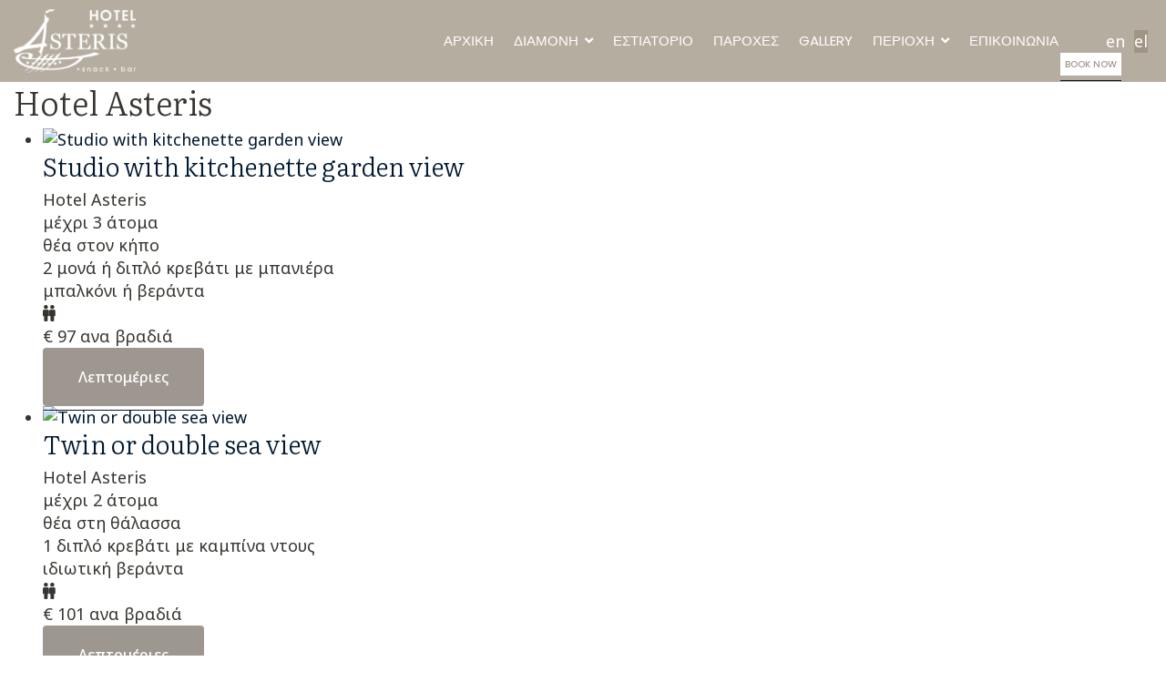

--- FILE ---
content_type: text/html; charset=utf-8
request_url: https://asterishotel.gr/el/book-online-el
body_size: 9309
content:

<!doctype html>
<html lang="el-gr" dir="ltr">
    <head>
        <meta charset="utf-8">
        <meta name="viewport" content="width=device-width, initial-scale=1, shrink-to-fit=no">
        <link rel="canonical" href="https://asterishotel.gr/el/book-online-el">
        <meta charset="utf-8">
	<meta name="description" content="Asteris Hotel Skala Kefalonia - Hotel Skala Kefalonia - Kefalonia Hotels">
	<title>BOOK NOW (el)</title>
	<link href="/images/favicon.png" rel="icon" type="image/vnd.microsoft.icon">
<link href="/media/vendor/joomla-custom-elements/css/joomla-alert.min.css?0.2.0" rel="stylesheet" />
	<link href="https://asterishotel.gr/components/com_vikbooking/resources/fontawesome.min.css" rel="stylesheet" />
	<link href="https://asterishotel.gr/components/com_vikbooking/resources/solid.min.css" rel="stylesheet" />
	<link href="https://asterishotel.gr/components/com_vikbooking/resources/regular.min.css" rel="stylesheet" />
	<link href="https://asterishotel.gr/components/com_vikbooking/vikbooking_styles.css?1.18.3" rel="stylesheet" />
	<link href="https://asterishotel.gr/components/com_vikbooking/vikbooking_custom.css" rel="stylesheet" />
	<link href="//fonts.googleapis.com/css?family=Noto Sans:100,100i,200,200i,300,300i,400,400i,500,500i,600,600i,700,700i,800,800i,900,900i&amp;subset=cyrillic&amp;display=swap" rel="stylesheet" media="none" onload="media=&quot;all&quot;" />
	<link href="//fonts.googleapis.com/css?family=Literata:100,100i,200,200i,300,300i,400,400i,500,500i,600,600i,700,700i,800,800i,900,900i&amp;subset=cyrillic&amp;display=swap" rel="stylesheet" media="none" onload="media=&quot;all&quot;" />
	<link href="//fonts.googleapis.com/css?family=Poppins:100,100i,200,200i,300,300i,400,400i,500,500i,600,600i,700,700i,800,800i,900,900i&amp;subset=devanagari&amp;display=swap" rel="stylesheet" media="none" onload="media=&quot;all&quot;" />
	<link href="/templates/luxyort/css/bootstrap.min.css" rel="stylesheet" />
	<link href="/plugins/system/helixultimate/assets/css/system-j4.min.css" rel="stylesheet" />
	<link href="/templates/luxyort/css/font-awesome.min.css" rel="stylesheet" />
	<link href="/templates/luxyort/css/fa-v4-shims.css" rel="stylesheet" />
	<link href="/templates/luxyort/css/template.css" rel="stylesheet" />
	<link href="/templates/luxyort/css/presets/preset1.css" rel="stylesheet" />
	<link href="/components/com_sppagebuilder/assets/css/font-awesome-6.min.css?0e5604f912273ef185ac02e47b9a1bbb" rel="stylesheet" />
	<link href="/components/com_sppagebuilder/assets/css/font-awesome-v4-shims.css?0e5604f912273ef185ac02e47b9a1bbb" rel="stylesheet" />
	<link href="/components/com_sppagebuilder/assets/css/animate.min.css?0e5604f912273ef185ac02e47b9a1bbb" rel="stylesheet" />
	<link href="/components/com_sppagebuilder/assets/css/sppagebuilder.css?0e5604f912273ef185ac02e47b9a1bbb" rel="stylesheet" />
	<link href="/components/com_sppagebuilder/assets/css/magnific-popup.css" rel="stylesheet" />
	<link href="/media/mod_languages/css/template.min.css?e6a00d7efb4153b1d8890fea57d912e3" rel="stylesheet" />
	<link href="https://fonts.googleapis.com/css?family=&quot;Poppins&quot;:100,100italic,200,200italic,300,300italic,400,400italic,500,500italic,600,600italic,700,700italic,800,800italic,900,900italic&amp;display=swap" rel="stylesheet" />
	<link href="/components/com_sppagebuilder/assets/css/color-switcher.css?0e5604f912273ef185ac02e47b9a1bbb" rel="stylesheet" />
	<style>.container {
max-width: 1540px;
}

div.mod-languages ul li.lang-active {
background-color: rgb(151, 138, 122, 0.7);
}

.vbdivsearch .vb-search-inner select {
	height: auto !important; 
}

.vbcustomfields .vbo-oconfirm-cfield-label label, .vbo-oconfirm-paymethods-list li label {
    transition: none;
    transform: initial;
}

.vbdivsearch .vb-search-inner > div label {
margin-bottom: 35px;
margin-left: 0;
}

.vbo-search-submit .btn {
padding: 10px 50px !important;
background: #9e978f;
font-size: 1em;
color: #fff;
}

label {
transform: translateY(30px);
transition: transform 0.3s ease;
padding: 0px;
margin: 0px;
font-weight: normal;
font-size: 14px;
line-height: 20px;
color: #66717a;
}

.vbo-showprc-pricetable .vbo-showprc-price-entry label {
margin: 5px 0 25px 0px;
}

.room_buttons_box .booknow {
border: 2px solid #ccc;
border-radius: 2px;
color: #444;
cursor: pointer;
display: inline-block;
font-size: .9em;
margin: 0;
padding: 8px 25px;
text-align: center;
transition: all 400ms ease-in-out 0s;
text-decoration: none !important;
}

.room_buttons_box .booknow:hover {
background: #9e978f;
color: #ffff;
cursor: pointer;
display: inline-block;
font-size: .9em;
margin: 0;
padding: 8px 25px;
text-align: center;
transition: all 400ms ease-in-out 0s;
text-decoration: none !important;
}


.vbselectr a:hover, .vbselectr-result:hover {
transition: all 400ms ease-in-out 0s;
-moz-transition: all 400ms ease-in-out 0s;
-webkit-transition: all 400ms ease-in-out 0s;
-o-transition: all 400ms ease-in-out 0s;
color: #fff;
background: #8e867d;
text-decoration: none;
text-transform: none;
}

.btn .vbo-pref-color-btn
{
transition: all 400ms ease-in-out 0s;
-moz-transition: all 400ms ease-in-out 0s;
-webkit-transition: all 400ms ease-in-out 0s;
-o-transition: all 400ms ease-in-out 0s;
color: #fff;
background: #9e978f;
text-decoration: none;
text-transform: none;
}


.vbselectr a, .vbselectr-result {
transition: all 400ms ease-in-out 0s;
-moz-transition: all 400ms ease-in-out 0s;
-webkit-transition: all 400ms ease-in-out 0s;
-o-transition: all 400ms ease-in-out 0s;
color: #fff;
background: #9e978f;
text-decoration: none;
text-transform: none;
}


.convertforms label {transform: none !important;}

#sp-header {
top: 0px;
background-color: rgb(151, 138, 122, 0.7);
}

#sp-header.header-sticky {
top: 0px;
background-color: rgb(151, 138, 122, 0.7);
}

#sp-footer, #sp-bottom {
background: #a2978d;
color: #475360;
}

.sp-megamenu-parent > li > a, .sp-megamenu-parent > li > span, .sp-megamenu-parent .sp-dropdown li.sp-menu-item > a {
font-family: 'Poppins', sans-serif;
font-size: 15px !important;
text-decoration: none;
margin-right: -8px;
}

.offcanvas-menu .offcanvas-inner {
padding: 30px;
margin-top: 20px;
}

.offcanvas-menu .offcanvas-inner .sp-module ul>li a, .offcanvas-menu .offcanvas-inner .sp-module ul>li span {
color: #FFFFFF;
font-size: 20px !important;
}

.offcanvas-menu {
background-color: #a0978e;
color: #FFFFFF;
}

.h1, .h2, .h3, .h4, .h5, .h6, h1, h2, h3, h4, h5, h6 {
margin-top: 0;
margin-bottom: .5rem;
font-weight: 300;
line-height: 1.2;
}

.sp-megamenu-parent .sp-dropdown li.sp-menu-item>a, .sp-megamenu-parent .sp-dropdown li.sp-menu-item span:not(.sp-menu-badge) {
font-size: 14px !important;
line-height: 1;
display: inline-block;
padding: 8px 0;
cursor: pointer;
}

.sp-megamenu-parent > .sp-menu-item a:before {
    content: "";
    background: #fff;
    height: 0px;
    display: block;
    position: absolute;
    top: 58px;
    visibility: hidden;
    opacity: 0;
    transition: all 0.3s ease;
    width:calc(100% - 30px)
}

.offcanvas-menu .offcanvas-inner .sp-module ul>li {
border: 0;
padding: 0;
margin: 0;
position: relative;
overflow: hidden;
font-size: 14px !important;
}

.offcanvas-inner .sp-module ul>li ul li a {
color: rgba(255, 255, 255, 0.8);
font-size: 16px !important;
}

.vbselectr a:hover, .vbselectr-result:hover {
transition: all 400ms ease-in-out 0s;
-moz-transition: all 400ms ease-in-out 0s;
-webkit-transition: all 400ms ease-in-out 0s;
-o-transition: all 400ms ease-in-out 0s;
color: #fff;
background: #8e867d;
text-decoration: none;
text-transform: none;
}

.btn .vbo-pref-color-btn
{
transition: all 400ms ease-in-out 0s;
-moz-transition: all 400ms ease-in-out 0s;
-webkit-transition: all 400ms ease-in-out 0s;
-o-transition: all 400ms ease-in-out 0s;
color: #fff;
background: #9e978f;
text-decoration: none;
text-transform: none;
}


.vbselectr a, .vbselectr-result {
transition: all 400ms ease-in-out 0s;
-moz-transition: all 400ms ease-in-out 0s;
-webkit-transition: all 400ms ease-in-out 0s;
-o-transition: all 400ms ease-in-out 0s;
color: #fff;
background: #9e978f;
text-decoration: none;
text-transform: none;
}

@media only screen and (max-width: 600px) {

#sp-header {
padding: 0px 100px 0px 10px !important;
}

#sp-header .logo {
position: fixed;
top: 0px;
max-width: 8em;
margin: auto;
left: 0;
right: 0;
z-index: 100000 !important;
}

.logo-image {
height: 50px !important;
}

}</style>
	<style>body{font-family: 'Noto Sans', sans-serif;font-size: 18px;color: #383530;line-height: 1.4;text-decoration: none;}
</style>
	<style>h1{font-family: 'Literata', sans-serif;font-size: 86px;text-decoration: none;}
</style>
	<style>h2{font-family: 'Literata', sans-serif;font-size: 60px;text-decoration: none;}
</style>
	<style>h3{font-family: 'Literata', sans-serif;font-size: 36px;text-decoration: none;}
</style>
	<style>h4{font-family: 'Literata', sans-serif;font-size: 28px;font-weight: 300;color: #383530;text-decoration: none;}
</style>
	<style>h5{font-family: 'Poppins', sans-serif;font-size: 24px;text-decoration: none;}
</style>
	<style>h6{font-family: 'Literata', sans-serif;font-size: 20px;color: #383530;text-decoration: none;}
</style>
	<style>.sp-megamenu-parent > li > a, .sp-megamenu-parent > li > span, .sp-megamenu-parent .sp-dropdown li.sp-menu-item > a{font-family: 'Poppins', sans-serif;font-size: 20px;text-decoration: none;}
</style>
	<style>.menu.nav-pills > li > a, .menu.nav-pills > li > span, .menu.nav-pills .sp-dropdown li.sp-menu-item > a{font-family: 'Poppins', sans-serif;font-size: 20px;text-decoration: none;}
</style>
	<style>.logo-image {height:70px;}.logo-image-phone {height:70px;}</style>
	<style>#sp-main-body{ padding:90px 0px 0px 0px; }</style>
	<style>#sp-bottom{ background-color:#A2978D;padding:0px 0px 0px 0px; }</style>
	<style>@media(min-width: 1400px) {.sppb-row-container { max-width: 1320px; }}</style>
	<style>:root {--sppb-topbar-bg-color: #333333; --sppb-topbar-text-color: #AAAAAA; --sppb-header-bg-color: #FFFFFF; --sppb-logo-text-color: #001830; --sppb-menu-text-color: #FFFFFF; --sppb-menu-text-hover-color: #FFFFFF; --sppb-menu-text-active-color: #ffffff; --sppb-menu-dropdown-bg-color: #000; --sppb-menu-dropdown-text-color: #FFFFFF; --sppb-menu-dropdown-text-hover-color: #FFFFFF; --sppb-menu-dropdown-text-active-color: #FFFFFF; --sppb-text-color: #475360; --sppb-bg-color: #FFFFFF; --sppb-link-color: #001830; --sppb-link-hover-color: #001830; --sppb-footer-bg-color: #F0F3F6; --sppb-footer-text-color: #475360; --sppb-footer-link-color: #001830; --sppb-footer-link-hover-color: #001830}</style>
<script src="/media/vendor/jquery/js/jquery.min.js?3.7.1"></script>
	<script src="/media/legacy/js/jquery-noconflict.min.js?647005fc12b79b3ca2bb30c059899d5994e3e34d"></script>
	<script type="application/json" class="joomla-script-options new">{"csrf.token":"b29f2fd067853857ddb0460d6c1f704a","data":{"breakpoints":{"tablet":991,"mobile":480},"header":{"stickyOffset":"100"}},"joomla.jtext":{"ERROR":"\u03a3\u03c6\u03ac\u03bb\u03bc\u03b1","MESSAGE":"\u039c\u03ae\u03bd\u03c5\u03bc\u03b1","NOTICE":"\u0395\u03b9\u03b4\u03bf\u03c0\u03bf\u03af\u03b7\u03c3\u03b7","WARNING":"\u03a0\u03c1\u03bf\u03b5\u03b9\u03b4\u03bf\u03c0\u03bf\u03af\u03c3\u03b7\u03c3\u03b7","JCLOSE":"\u039a\u03bb\u03b5\u03af\u03c3\u03b9\u03bc\u03bf","JOK":"\u039fK","JOPEN":"\u0391\u03bd\u03bf\u03b9\u03c7\u03c4\u03cc"},"system.paths":{"root":"","rootFull":"https:\/\/asterishotel.gr\/","base":"","baseFull":"https:\/\/asterishotel.gr\/"}}</script>
	<script src="/media/system/js/core.min.js?37ffe4186289eba9c5df81bea44080aff77b9684"></script>
	<script src="/media/vendor/bootstrap/js/bootstrap-es5.min.js?5.3.2" nomodule defer></script>
	<script src="/media/system/js/showon-es5.min.js?0e293ba9dec283752e25f4e1d5eb0a6f8c07d3be" defer nomodule></script>
	<script src="/media/system/js/messages-es5.min.js?c29829fd2432533d05b15b771f86c6637708bd9d" nomodule defer></script>
	<script src="/media/vendor/bootstrap/js/alert.min.js?5.3.2" type="module"></script>
	<script src="/media/vendor/bootstrap/js/button.min.js?5.3.2" type="module"></script>
	<script src="/media/vendor/bootstrap/js/carousel.min.js?5.3.2" type="module"></script>
	<script src="/media/vendor/bootstrap/js/collapse.min.js?5.3.2" type="module"></script>
	<script src="/media/vendor/bootstrap/js/dropdown.min.js?5.3.2" type="module"></script>
	<script src="/media/vendor/bootstrap/js/modal.min.js?5.3.2" type="module"></script>
	<script src="/media/vendor/bootstrap/js/offcanvas.min.js?5.3.2" type="module"></script>
	<script src="/media/vendor/bootstrap/js/popover.min.js?5.3.2" type="module"></script>
	<script src="/media/vendor/bootstrap/js/scrollspy.min.js?5.3.2" type="module"></script>
	<script src="/media/vendor/bootstrap/js/tab.min.js?5.3.2" type="module"></script>
	<script src="/media/vendor/bootstrap/js/toast.min.js?5.3.2" type="module"></script>
	<script src="/media/system/js/showon.min.js?f79c256660e2c0ca2179cf7f3168ea8143e1af82" type="module"></script>
	<script src="/media/system/js/messages.min.js?7f7aa28ac8e8d42145850e8b45b3bc82ff9a6411" type="module"></script>
	<script src="/templates/luxyort/js/main.js"></script>
	<script src="/components/com_sppagebuilder/assets/js/jquery.parallax.js?0e5604f912273ef185ac02e47b9a1bbb"></script>
	<script src="/components/com_sppagebuilder/assets/js/sppagebuilder.js?0e5604f912273ef185ac02e47b9a1bbb" defer></script>
	<script src="/components/com_sppagebuilder/assets/js/jquery.magnific-popup.min.js"></script>
	<script src="/components/com_sppagebuilder/assets/js/addons/image.js"></script>
	<script src="/components/com_sppagebuilder/assets/js/addons/text_block.js"></script>
	<script src="/components/com_sppagebuilder/assets/js/color-switcher.js?0e5604f912273ef185ac02e47b9a1bbb"></script>
	<script>;(function ($) {
	$.ajaxSetup({
		headers: {
			'X-CSRF-Token': Joomla.getOptions('csrf.token')
		}
	});
})(jQuery);</script>
	<script>template="luxyort";</script>
	<script>
				document.addEventListener("DOMContentLoaded", () =>{
					window.htmlAddContent = window?.htmlAddContent || "";
					if (window.htmlAddContent) {
        				document.body.insertAdjacentHTML("beforeend", window.htmlAddContent);
					}
				});
			</script>
	<script> </script>
	<script>
			const initColorMode = () => {
				const colorVariableData = [];
				const sppbColorVariablePrefix = "--sppb";
				let activeColorMode = localStorage.getItem("sppbActiveColorMode") || "";
				const modes = [];

				if(!modes?.includes(activeColorMode)) {
					activeColorMode = "";
					localStorage.setItem("sppbActiveColorMode", activeColorMode);
				}

				document?.body?.setAttribute("data-sppb-color-mode", activeColorMode);

				if (!localStorage.getItem("sppbActiveColorMode")) {
					localStorage.setItem("sppbActiveColorMode", activeColorMode);
				}

				if (window.sppbColorVariables) {
					const colorVariables = typeof(window.sppbColorVariables) === "string" ? JSON.parse(window.sppbColorVariables) : window.sppbColorVariables;

					for (const colorVariable of colorVariables) {
						const { path, value } = colorVariable;
						const variable = String(path[0]).trim().toLowerCase().replaceAll(" ", "-");
						const mode = path[1];
						const variableName = `${sppbColorVariablePrefix}-${variable}`;

						if (activeColorMode === mode) {
							colorVariableData.push(`${variableName}: ${value}`);
						}
					}

					document.documentElement.style.cssText += colorVariableData.join(";");
				}
			};

			window.sppbColorVariables = [];
			
			initColorMode();

			document.addEventListener("DOMContentLoaded", initColorMode);
		</script>
    </head>
    <body class="site helix-ultimate hu com_vikbooking com-vikbooking view-roomslist layout-default task-none itemid-255 el-gr ltr sticky-header layout-fluid offcanvas-init offcanvs-position-left">
    
    <div class="body-wrapper">
        <div class="body-innerwrapper">
            <header id="sp-header"><div class="container"><div class="container-inner"><div class="row"><div id="sp-logo" class="col-12 col-lg-3"><div class="sp-column"><a id="offcanvas-toggler" aria-label="Navigation" class="offcanvas-toggler-left d-block d-lg-none" href="#"><span class="fa fa-bars" aria-hidden="true" title="Navigation"></span></a><div class="logo"><a href="/"><img class="logo-image" src="/images/logo_white.png" alt="www.asterishotel.gr"></a></div></div></div><div id="sp-menu" class="d-none d-lg-block col-lg-9"><div class="sp-column d-flex align-items-center  justify-content-start flex-row-reverse"><div class="sp-module "><div class="sp-module-content"><div class="mod-sppagebuilder  sp-page-builder" data-module_id="100">
	<div class="page-content">
		<section id="section-id-1620299499046" class="sppb-section sppb-hidden-lg sppb-hidden-md sppb-hidden-sm sppb-hidden-xs" ><div class="sppb-row-container"><div class="sppb-row"><div class="sppb-col-md-12  " id="column-wrap-id-1620299499045"><div id="column-id-1620299499045" class="sppb-column " ><div class="sppb-column-addons"><div id="sppb-addon-wrapper-1635863289487" class="sppb-addon-wrapper  sppb-hidden-sm  sppb-hidden-xs  addon-root-module"><div id="sppb-addon-1635863289487" class="clearfix  "     ><div class="sppb-addon sppb-addon-module "><div class="sppb-addon-content"><div class="mod-languages">

	<ul class="lang-inline">
						<li dir="ltr">
			<a href="/en/">
							en						</a>
			</li>
								<li class="lang-active" dir="ltr">
			<a href="/el/book-online-el">
							el						</a>
			</li>
				</ul>

</div>
</div></div><style type="text/css">#sppb-addon-1635863289487{
box-shadow: 0 0 0 0 #ffffff;
}#sppb-addon-1635863289487{
color: #fff;
border-radius: 0px;
}
@media (max-width: 1199.98px) {#sppb-addon-1635863289487{}}
@media (max-width: 991.98px) {#sppb-addon-1635863289487{}}
@media (max-width: 767.98px) {#sppb-addon-1635863289487{}}
@media (max-width: 575.98px) {#sppb-addon-1635863289487{}}#sppb-addon-wrapper-1635863289487{
margin-top: 0px;
margin-right: 0px;
margin-bottom: 0px;
margin-left: 60px;
}
@media (max-width: 1199.98px) {#sppb-addon-wrapper-1635863289487{}}
@media (max-width: 991.98px) {#sppb-addon-wrapper-1635863289487{}}
@media (max-width: 767.98px) {#sppb-addon-wrapper-1635863289487{margin-top: 0px;
margin-right: 0px;
margin-bottom: 0px;
margin-left: 0px;}}
@media (max-width: 575.98px) {#sppb-addon-wrapper-1635863289487{margin-top: 0px;
margin-right: 0px;
margin-bottom: 0px;
margin-left: 0px;}}#sppb-addon-1635863289487 a {
	color: #fff;
}
#sppb-addon-1635863289487 a:hover,
#sppb-addon-1635863289487 a:focus,
#sppb-addon-1635863289487 a:active {
	color: #fff;
}
#sppb-addon-1635863289487 .sppb-addon-title{
}</style><style type="text/css"></style></div></div></div></div></div></div></div></section><style type="text/css">.sp-page-builder .page-content #section-id-1635929884766{box-shadow:0 0 0 0 #ffffff;}.sp-page-builder .page-content #section-id-1635929884766{padding-top:0px;padding-right:0px;padding-bottom:0px;padding-left:0px;margin-top:0px;margin-right:0px;margin-bottom:0px;margin-left:0px;border-radius:0px;}.sp-page-builder .page-content #section-id-1635929884766.sppb-row-overlay{border-radius:0px;}#column-id-1635929884765{border-radius:0px;}#column-wrap-id-1635929884765{max-width:100%;flex-basis:100%;}@media (max-width:1199.98px) {#column-wrap-id-1635929884765{max-width:100%;flex-basis:100%;}}@media (max-width:991.98px) {#column-wrap-id-1635929884765{max-width:100%;flex-basis:100%;}}@media (max-width:767.98px) {#column-wrap-id-1635929884765{max-width:100%;flex-basis:100%;}}@media (max-width:575.98px) {#column-wrap-id-1635929884765{max-width:100%;flex-basis:100%;}}#column-id-1635929884765 .sppb-column-overlay{border-radius:0px;}.sp-page-builder .page-content #section-id-1635320787364{box-shadow:0 0 0 0 #ffffff;}.sp-page-builder .page-content #section-id-1635320787364{padding-top:30px;padding-right:0px;padding-bottom:10px;padding-left:0px;margin-top:0px;margin-right:0px;margin-bottom:0px;margin-left:0px;border-radius:0px;}.sp-page-builder .page-content #section-id-1635320787364.sppb-row-overlay{border-radius:0px;}#column-id-1635320787361{border-radius:0px;}#column-wrap-id-1635320787361{max-width:33.333333333333%;flex-basis:33.333333333333%;}@media (max-width:1199.98px) {#column-wrap-id-1635320787361{max-width:33.333333333333%;flex-basis:33.333333333333%;}}@media (max-width:991.98px) {#column-wrap-id-1635320787361{max-width:100%;flex-basis:100%;}}@media (max-width:767.98px) {#column-wrap-id-1635320787361{max-width:100%;flex-basis:100%;}}@media (max-width:575.98px) {#column-wrap-id-1635320787361{max-width:100%;flex-basis:100%;}}#column-id-1635320787361 .sppb-column-overlay{border-radius:0px;}#column-id-1635320787362{border-radius:0px;}#column-wrap-id-1635320787362{max-width:33.333333333333%;flex-basis:33.333333333333%;}@media (max-width:1199.98px) {#column-wrap-id-1635320787362{max-width:33.333333333333%;flex-basis:33.333333333333%;}}@media (max-width:991.98px) {#column-wrap-id-1635320787362{max-width:100%;flex-basis:100%;}}@media (max-width:767.98px) {#column-wrap-id-1635320787362{max-width:100%;flex-basis:100%;}}@media (max-width:575.98px) {#column-wrap-id-1635320787362{max-width:100%;flex-basis:100%;}}#column-id-1635320787362 .sppb-column-overlay{border-radius:0px;}#column-id-1635320787363{border-radius:0px;}#column-wrap-id-1635320787363{max-width:33.333333333333%;flex-basis:33.333333333333%;}@media (max-width:1199.98px) {#column-wrap-id-1635320787363{max-width:33.333333333333%;flex-basis:33.333333333333%;}}@media (max-width:991.98px) {#column-wrap-id-1635320787363{max-width:100%;flex-basis:100%;}}@media (max-width:767.98px) {#column-wrap-id-1635320787363{max-width:100%;flex-basis:100%;}}@media (max-width:575.98px) {#column-wrap-id-1635320787363{max-width:100%;flex-basis:100%;}}#column-id-1635320787363 .sppb-column-overlay{border-radius:0px;}.sp-page-builder .page-content #section-id-1635321471999{box-shadow:0 0 0 0 #ffffff;}.sp-page-builder .page-content #section-id-1635321471999{padding-top:0px;padding-right:0px;padding-bottom:0px;padding-left:0px;margin-top:0px;margin-right:0px;margin-bottom:0px;margin-left:0px;border-radius:0px;}.sp-page-builder .page-content #section-id-1635321471999.sppb-row-overlay{border-radius:0px;}#column-id-1635321471998{border-radius:0px;}#column-wrap-id-1635321471998{max-width:100%;flex-basis:100%;}@media (max-width:1199.98px) {#column-wrap-id-1635321471998{max-width:100%;flex-basis:100%;}}@media (max-width:991.98px) {#column-wrap-id-1635321471998{max-width:100%;flex-basis:100%;}}@media (max-width:767.98px) {#column-wrap-id-1635321471998{max-width:100%;flex-basis:100%;}}@media (max-width:575.98px) {#column-wrap-id-1635321471998{max-width:100%;flex-basis:100%;}}#column-id-1635321471998 .sppb-column-overlay{border-radius:0px;}.sp-page-builder .page-content #section-id-1620299499046{box-shadow:0 0 0 0 #ffffff;}.sp-page-builder .page-content #section-id-1620299499046{padding-top:0px;padding-right:0px;padding-bottom:0px;padding-left:0px;margin-top:0px;margin-right:0px;margin-bottom:0px;margin-left:0px;border-radius:0px;}.sp-page-builder .page-content #section-id-1620299499046.sppb-row-overlay{border-radius:0px;}#column-id-1620299499045{border-radius:0px;}#column-wrap-id-1620299499045{max-width:100%;flex-basis:100%;}@media (max-width:1199.98px) {#column-wrap-id-1620299499045{max-width:100%;flex-basis:100%;}}@media (max-width:991.98px) {#column-wrap-id-1620299499045{max-width:100%;flex-basis:100%;}}@media (max-width:767.98px) {#column-wrap-id-1620299499045{max-width:100%;flex-basis:100%;}}@media (max-width:575.98px) {#column-wrap-id-1620299499045{max-width:100%;flex-basis:100%;}}#column-id-1620299499045 .sppb-column-overlay{border-radius:0px;}</style>	</div>
</div></div></div><div class="sp-module "><div class="sp-module-content"><div class="mod-sppagebuilder  sp-page-builder" data-module_id="126">
	<div class="page-content">
		<section id="section-id-1620299499046" class="sppb-section" ><div class="sppb-row-container"><div class="sppb-row"><div class="sppb-col-md-12  " id="column-wrap-id-1620299499045"><div id="column-id-1620299499045" class="sppb-column " ><div class="sppb-column-addons"><div id="sppb-addon-wrapper-1635865854278" class="sppb-addon-wrapper  sppb-hidden-xl  addon-root-button"><div id="sppb-addon-1635865854278" class="clearfix   sppb-positioned-addon "  data-zindex="5" data-col-zindex="5" data-rowid="1620299499046" data-colid="1620299499045"><div class="sppb-button-wrapper"><a href="#"   id="btn-1635865854278"  class="sppb-btn  sppb-btn-custom sppb-btn-xs sppb-btn-block sppb-btn-square">BOOK NOW</a></div><style type="text/css">#sppb-addon-1635865854278 .sppb-btn{
box-shadow: 0 0 0 0 #ffffff;
}#sppb-addon-1635865854278{
border-radius: 0px;
}
@media (max-width: 1199.98px) {#sppb-addon-1635865854278{}}
@media (max-width: 991.98px) {#sppb-addon-1635865854278{}}
@media (max-width: 767.98px) {#sppb-addon-1635865854278{}}
@media (max-width: 575.98px) {#sppb-addon-1635865854278{}}#sppb-addon-wrapper-1635865854278{
margin-top: 10px;
margin-right: 10px;
margin-bottom: 10px;
margin-left: 10px;
position: absolute;
z-index: 5;
}
@media (max-width: 1199.98px) {#sppb-addon-wrapper-1635865854278{margin-top: 10px;
margin-right: 0px;
margin-bottom: 0px;
margin-left: 0px;}}
@media (max-width: 991.98px) {#sppb-addon-wrapper-1635865854278{margin-top: 10px;
margin-right: 0px;
margin-bottom: 0px;
margin-left: 0px;}}
@media (max-width: 767.98px) {#sppb-addon-wrapper-1635865854278{margin-top: 10px;
margin-right: 0px;
margin-bottom: 0px;
margin-left: 0px;}}
@media (max-width: 575.98px) {#sppb-addon-wrapper-1635865854278{margin-top: 10px;
margin-right: 0px;
margin-bottom: 0px;
margin-left: 0px;}}#sppb-addon-1635865854278 .sppb-addon-title{
}</style><style type="text/css">#sppb-addon-1635865854278 #btn-1635865854278.sppb-btn-custom{
padding: 5px 5px 5px 5px;
}
@media (max-width: 1199.98px) {#sppb-addon-1635865854278 #btn-1635865854278.sppb-btn-custom{}}
@media (max-width: 991.98px) {#sppb-addon-1635865854278 #btn-1635865854278.sppb-btn-custom{}}
@media (max-width: 767.98px) {#sppb-addon-1635865854278 #btn-1635865854278.sppb-btn-custom{}}
@media (max-width: 575.98px) {#sppb-addon-1635865854278 #btn-1635865854278.sppb-btn-custom{}}#sppb-addon-1635865854278 #btn-1635865854278.sppb-btn-custom{
font-family: Poppins;
font-size: 10px;
}
@media (max-width: 1199.98px) {#sppb-addon-1635865854278 #btn-1635865854278.sppb-btn-custom{}}
@media (max-width: 991.98px) {#sppb-addon-1635865854278 #btn-1635865854278.sppb-btn-custom{}}
@media (max-width: 767.98px) {#sppb-addon-1635865854278 #btn-1635865854278.sppb-btn-custom{}}
@media (max-width: 575.98px) {#sppb-addon-1635865854278 #btn-1635865854278.sppb-btn-custom{}}#sppb-addon-1635865854278 #btn-1635865854278.sppb-btn-custom{
background-color: #FFF;
color: #a0978e;
}#sppb-addon-1635865854278 #btn-1635865854278.sppb-btn-custom:hover{
background-color: #a0978e;
color: #FFFFFF;
}#sppb-addon-1635865854278 .sppb-btn i{
margin-top: 0px;
margin-right: 0px;
margin-bottom: 0px;
margin-left: 0px;
}
@media (max-width: 1199.98px) {#sppb-addon-1635865854278 .sppb-btn i{}}
@media (max-width: 991.98px) {#sppb-addon-1635865854278 .sppb-btn i{}}
@media (max-width: 767.98px) {#sppb-addon-1635865854278 .sppb-btn i{}}
@media (max-width: 575.98px) {#sppb-addon-1635865854278 .sppb-btn i{}}#sppb-addon-1635865854278 .sppb-button-wrapper{
text-align: left;
}</style></div></div></div></div></div></div></div></section><style type="text/css">.sp-page-builder .page-content #section-id-1635929884766{box-shadow:0 0 0 0 #ffffff;}.sp-page-builder .page-content #section-id-1635929884766{padding-top:0px;padding-right:0px;padding-bottom:0px;padding-left:0px;margin-top:0px;margin-right:0px;margin-bottom:0px;margin-left:0px;border-radius:0px;}.sp-page-builder .page-content #section-id-1635929884766.sppb-row-overlay{border-radius:0px;}#column-id-1635929884765{border-radius:0px;}#column-wrap-id-1635929884765{max-width:100%;flex-basis:100%;}@media (max-width:1199.98px) {#column-wrap-id-1635929884765{max-width:100%;flex-basis:100%;}}@media (max-width:991.98px) {#column-wrap-id-1635929884765{max-width:100%;flex-basis:100%;}}@media (max-width:767.98px) {#column-wrap-id-1635929884765{max-width:100%;flex-basis:100%;}}@media (max-width:575.98px) {#column-wrap-id-1635929884765{max-width:100%;flex-basis:100%;}}#column-id-1635929884765 .sppb-column-overlay{border-radius:0px;}.sp-page-builder .page-content #section-id-1635320787364{box-shadow:0 0 0 0 #ffffff;}.sp-page-builder .page-content #section-id-1635320787364{padding-top:30px;padding-right:0px;padding-bottom:10px;padding-left:0px;margin-top:0px;margin-right:0px;margin-bottom:0px;margin-left:0px;border-radius:0px;}.sp-page-builder .page-content #section-id-1635320787364.sppb-row-overlay{border-radius:0px;}#column-id-1635320787361{border-radius:0px;}#column-wrap-id-1635320787361{max-width:33.333333333333%;flex-basis:33.333333333333%;}@media (max-width:1199.98px) {#column-wrap-id-1635320787361{max-width:33.333333333333%;flex-basis:33.333333333333%;}}@media (max-width:991.98px) {#column-wrap-id-1635320787361{max-width:100%;flex-basis:100%;}}@media (max-width:767.98px) {#column-wrap-id-1635320787361{max-width:100%;flex-basis:100%;}}@media (max-width:575.98px) {#column-wrap-id-1635320787361{max-width:100%;flex-basis:100%;}}#column-id-1635320787361 .sppb-column-overlay{border-radius:0px;}#column-id-1635320787362{border-radius:0px;}#column-wrap-id-1635320787362{max-width:33.333333333333%;flex-basis:33.333333333333%;}@media (max-width:1199.98px) {#column-wrap-id-1635320787362{max-width:33.333333333333%;flex-basis:33.333333333333%;}}@media (max-width:991.98px) {#column-wrap-id-1635320787362{max-width:100%;flex-basis:100%;}}@media (max-width:767.98px) {#column-wrap-id-1635320787362{max-width:100%;flex-basis:100%;}}@media (max-width:575.98px) {#column-wrap-id-1635320787362{max-width:100%;flex-basis:100%;}}#column-id-1635320787362 .sppb-column-overlay{border-radius:0px;}#column-id-1635320787363{border-radius:0px;}#column-wrap-id-1635320787363{max-width:33.333333333333%;flex-basis:33.333333333333%;}@media (max-width:1199.98px) {#column-wrap-id-1635320787363{max-width:33.333333333333%;flex-basis:33.333333333333%;}}@media (max-width:991.98px) {#column-wrap-id-1635320787363{max-width:100%;flex-basis:100%;}}@media (max-width:767.98px) {#column-wrap-id-1635320787363{max-width:100%;flex-basis:100%;}}@media (max-width:575.98px) {#column-wrap-id-1635320787363{max-width:100%;flex-basis:100%;}}#column-id-1635320787363 .sppb-column-overlay{border-radius:0px;}.sp-page-builder .page-content #section-id-1635321471999{box-shadow:0 0 0 0 #ffffff;}.sp-page-builder .page-content #section-id-1635321471999{padding-top:0px;padding-right:0px;padding-bottom:0px;padding-left:0px;margin-top:0px;margin-right:0px;margin-bottom:0px;margin-left:0px;border-radius:0px;}.sp-page-builder .page-content #section-id-1635321471999.sppb-row-overlay{border-radius:0px;}#column-id-1635321471998{border-radius:0px;}#column-wrap-id-1635321471998{max-width:100%;flex-basis:100%;}@media (max-width:1199.98px) {#column-wrap-id-1635321471998{max-width:100%;flex-basis:100%;}}@media (max-width:991.98px) {#column-wrap-id-1635321471998{max-width:100%;flex-basis:100%;}}@media (max-width:767.98px) {#column-wrap-id-1635321471998{max-width:100%;flex-basis:100%;}}@media (max-width:575.98px) {#column-wrap-id-1635321471998{max-width:100%;flex-basis:100%;}}#column-id-1635321471998 .sppb-column-overlay{border-radius:0px;}.sp-page-builder .page-content #section-id-1620299499046{box-shadow:0 0 0 0 #ffffff;}.sp-page-builder .page-content #section-id-1620299499046{padding-top:0px;padding-right:0px;padding-bottom:0px;padding-left:0px;margin-top:0px;margin-right:0px;margin-bottom:0px;margin-left:0px;border-radius:0px;}.sp-page-builder .page-content #section-id-1620299499046.sppb-row-overlay{border-radius:0px;}#column-id-1620299499045{border-radius:0px;}#column-wrap-id-1620299499045{max-width:100%;flex-basis:100%;}@media (max-width:1199.98px) {#column-wrap-id-1620299499045{max-width:100%;flex-basis:100%;}}@media (max-width:991.98px) {#column-wrap-id-1620299499045{max-width:100%;flex-basis:100%;}}@media (max-width:767.98px) {#column-wrap-id-1620299499045{max-width:100%;flex-basis:100%;}}@media (max-width:575.98px) {#column-wrap-id-1620299499045{max-width:100%;flex-basis:100%;}}#column-id-1620299499045 .sppb-column-overlay{border-radius:0px;}.sp-page-builder .page-content #section-id-1620299499046{box-shadow:0 0 0 0 #ffffff;}.sp-page-builder .page-content #section-id-1620299499046{padding-top:0px;padding-right:0px;padding-bottom:0px;padding-left:0px;margin-top:0px;margin-right:0px;margin-bottom:0px;margin-left:0px;border-radius:0px;}.sp-page-builder .page-content #section-id-1620299499046.sppb-row-overlay{border-radius:0px;}#column-id-1620299499045{border-radius:0px;}#column-wrap-id-1620299499045{max-width:100%;flex-basis:100%;}@media (max-width:1199.98px) {#column-wrap-id-1620299499045{max-width:100%;flex-basis:100%;}}@media (max-width:991.98px) {#column-wrap-id-1620299499045{max-width:100%;flex-basis:100%;}}@media (max-width:767.98px) {#column-wrap-id-1620299499045{max-width:100%;flex-basis:100%;}}@media (max-width:575.98px) {#column-wrap-id-1620299499045{max-width:100%;flex-basis:100%;}}#column-id-1620299499045 .sppb-column-overlay{border-radius:0px;}</style>	</div>
</div></div></div><nav class="sp-megamenu-wrapper" role="navigation"><ul class="sp-megamenu-parent menu-animation-fade-up d-none d-lg-block"><li class="sp-menu-item"><a   href="/el/"  >ΑΡΧΙΚΗ</a></li><li class="sp-menu-item sp-has-child"><a   href="/el/kefalonia-hotels"  >ΔΙΑΜΟΝΗ</a><div class="sp-dropdown sp-dropdown-main sp-menu-right" style="width: 250px;"><div class="sp-dropdown-inner"><ul class="sp-dropdown-items"><li class="sp-menu-item"><a   href="/el/kefalonia-hotels/kefalonia-deluxe-studios-skala"  >Deluxe double room sea view</a></li><li class="sp-menu-item"><a   href="/el/kefalonia-hotels/kefalonia-sea-view-rooms"  >Twin or double sea view</a></li><li class="sp-menu-item"><a   href="/el/kefalonia-hotels/kefalonia-sea-view-apartments"  >Two room apartment with kitchenette sea view</a></li><li class="sp-menu-item"><a   href="/el/kefalonia-hotels/kefalonia-studios-skala"  >Superior sea view high floor</a></li><li class="sp-menu-item"><a   href="/el/kefalonia-hotels/superior-sea-view-low-floor"  >Superior sea view low floor</a></li><li class="sp-menu-item"><a   href="/el/kefalonia-hotels/kefalonia-sea-view-studios"  >Studio with kitchenette sea view</a></li><li class="sp-menu-item"><a   href="/el/kefalonia-hotels/kefalonia-garden-view-studios"  >Studio with kitchenette garden view</a></li></ul></div></div></li><li class="sp-menu-item"><a   href="/el/hotel-skala-kefalonia"  >ΕΣΤΙΑΤΟΡΙΟ</a></li><li class="sp-menu-item"><a   href="/el/hotel-kefalonia-facilities"  >ΠΑΡΟΧΕΣ</a></li><li class="sp-menu-item"><a   href="/el/kefalonia-hotel-gallery"  >GALLERY</a></li><li class="sp-menu-item sp-has-child"><a   href="#"  >ΠΕΡΙΟΧΗ</a><div class="sp-dropdown sp-dropdown-main sp-menu-right" style="width: 250px;"><div class="sp-dropdown-inner"><ul class="sp-dropdown-items"><li class="sp-menu-item"><a   href="/el/skala-kefalonia-hotels-2/kefalonia-skala-hotel"  >Περιοχή &amp; Χάρτης</a></li><li class="sp-menu-item"><a   href="/el/skala-kefalonia-hotels-2/kefalonia-attractions"  >Αξιοθέατα</a></li><li class="sp-menu-item"><a   href="/el/skala-kefalonia-hotels-2/kefalonia-skala-holidays"  >Δραστηριότητες</a></li><li class="sp-menu-item"><a   href="/el/skala-kefalonia-hotels-2/kefalonia-travel"  >Πληροφορίες</a></li></ul></div></div></li><li class="sp-menu-item"><a   href="/el/luxury-hotel-kefalonia"  >ΕΠΙΚΟΙΝΩΝΙΑ</a></li></ul></nav></div></div></div></div></div></header>            
<section id="sp-section-1" >

				
	
<div class="row">
	<div id="sp-title" class="col-lg-12 "><div class="sp-column "></div></div></div>
				
	</section>

<section id="sp-main-body" >

										<div class="container">
					<div class="container-inner">
						
	
<div class="row">
	
<main id="sp-component" class="col-lg-12 ">
	<div class="sp-column ">
		<div id="system-message-container" aria-live="polite">
	</div>


		
			<h3 class="vbclistheadt">Hotel Asteris</h3>
	<div class="vblistcontainer vblistcontainer-list">
<ul class="vblist">
	<li class="room_result">
		<div class="room_result-inner">
			<div class="vblistroomblock">
							<div class="vbimglistdiv">
					<a class="vbo-roomslist-imglink" href="/el/book-online-el/studio-with-kitchenette-garden-view">
						<img src="https://asterishotel.gr/components/com_vikbooking/resources/uploads/09_deluxe_rooms_skala_kefalonia.jpg" alt="Studio with kitchenette garden view" class="vblistimg"/>
					</a>
								</div>
							<div class="vbo-info-room">
					<div class="vbdescrlistdiv">
						<h4 class="vbrowcname">
							<a href="/el/book-online-el/studio-with-kitchenette-garden-view">Studio with kitchenette garden view</a>
						</h4>
						<span class="vblistroomcat">Hotel Asteris</span>
						<div class="vbrowcdescr">μέχρι 3 άτομα<br/>
θέα στον κήπο<br/>
2 μονά ή διπλό κρεβάτι με μπανιέρα<br/>
μπαλκόνι ή βεράντα</div>
					</div>
								</div>
			</div>

			<div class="vbcontdivtot">
				<div class="vbdivtot">
					<div class="vbdivtotinline">
						<div class="vbsrowprice">
							<div class="vbrowroomcapacity">
							<i class="fas fa-male vbo-pref-color-text"></i><i class="fas fa-male vbo-pref-color-text"></i>							</div>
												<div class="vbsrowpricediv">
								<span class="room_cost"><span class="vbo_currency">€</span> <span class="vbo_price">97</span></span>
								<span class="vbliststartfrom">ανα βραδιά</span>
															</div>
										
						</div>
						<div class="vbselectordiv">
							<div class="vbselectr">
								<a class="btn vbo-pref-color-btn" href="/el/book-online-el/studio-with-kitchenette-garden-view">Λεπτομέριες</a>
							</div>
						</div>
						
					</div>
				</div>
			</div>
		</div>
	</li>
		<li class="room_result">
		<div class="room_result-inner">
			<div class="vblistroomblock">
							<div class="vbimglistdiv">
					<a class="vbo-roomslist-imglink" href="/el/book-online-el/twin-or-double-sea-view">
						<img src="https://asterishotel.gr/components/com_vikbooking/resources/uploads/003_deluxe_rooms_skala_kefalonia.jpg" alt="Twin or double sea view" class="vblistimg"/>
					</a>
								</div>
							<div class="vbo-info-room">
					<div class="vbdescrlistdiv">
						<h4 class="vbrowcname">
							<a href="/el/book-online-el/twin-or-double-sea-view">Twin or double sea view</a>
						</h4>
						<span class="vblistroomcat">Hotel Asteris</span>
						<div class="vbrowcdescr">μέχρι 2 άτομα<br/>
θέα στη θάλασσα<br/>
1 διπλό κρεβάτι με καμπίνα ντους<br/>
ιδιωτική βεράντα</div>
					</div>
								</div>
			</div>

			<div class="vbcontdivtot">
				<div class="vbdivtot">
					<div class="vbdivtotinline">
						<div class="vbsrowprice">
							<div class="vbrowroomcapacity">
							<i class="fas fa-male vbo-pref-color-text"></i><i class="fas fa-male vbo-pref-color-text"></i>							</div>
												<div class="vbsrowpricediv">
								<span class="room_cost"><span class="vbo_currency">€</span> <span class="vbo_price">101</span></span>
								<span class="vbliststartfrom">ανα βραδιά</span>
															</div>
										
						</div>
						<div class="vbselectordiv">
							<div class="vbselectr">
								<a class="btn vbo-pref-color-btn" href="/el/book-online-el/twin-or-double-sea-view">Λεπτομέριες</a>
							</div>
						</div>
						
					</div>
				</div>
			</div>
		</div>
	</li>
		<li class="room_result">
		<div class="room_result-inner">
			<div class="vblistroomblock">
							<div class="vbimglistdiv">
					<a class="vbo-roomslist-imglink" href="/el/book-online-el/studio-with-kitchenette-sea-view">
						<img src="https://asterishotel.gr/components/com_vikbooking/resources/uploads/studio-skala_kefalonia_002.jpg" alt="Studio with kitchenette sea view" class="vblistimg"/>
					</a>
								</div>
							<div class="vbo-info-room">
					<div class="vbdescrlistdiv">
						<h4 class="vbrowcname">
							<a href="/el/book-online-el/studio-with-kitchenette-sea-view">Studio with kitchenette sea view</a>
						</h4>
						<span class="vblistroomcat">Hotel Asteris</span>
						<div class="vbrowcdescr">μέχρι 3 άτομα<br/>
θέα στη θάλασσα<br/>
2 μονά ή διπλό κρεβάτι με μπανιέρα<br/>
μπαλκόνι ή βεράντα</div>
					</div>
								</div>
			</div>

			<div class="vbcontdivtot">
				<div class="vbdivtot">
					<div class="vbdivtotinline">
						<div class="vbsrowprice">
							<div class="vbrowroomcapacity">
							<i class="fas fa-male vbo-pref-color-text"></i><i class="fas fa-male vbo-pref-color-text"></i>							</div>
												<div class="vbsrowpricediv">
								<span class="room_cost"><span class="vbo_currency">€</span> <span class="vbo_price">102</span></span>
								<span class="vbliststartfrom">ανα βραδιά</span>
															</div>
										
						</div>
						<div class="vbselectordiv">
							<div class="vbselectr">
								<a class="btn vbo-pref-color-btn" href="/el/book-online-el/studio-with-kitchenette-sea-view">Λεπτομέριες</a>
							</div>
						</div>
						
					</div>
				</div>
			</div>
		</div>
	</li>
		<li class="room_result">
		<div class="room_result-inner">
			<div class="vblistroomblock">
							<div class="vbimglistdiv">
					<a class="vbo-roomslist-imglink" href="/el/book-online-el/deluxe-double-rooms-sea-view">
						<img src="https://asterishotel.gr/components/com_vikbooking/resources/uploads/02_deluxe_rooms_skala_kefalonia.jpg" alt="Deluxe Double Rooms Sea View" class="vblistimg"/>
					</a>
								</div>
							<div class="vbo-info-room">
					<div class="vbdescrlistdiv">
						<h4 class="vbrowcname">
							<a href="/el/book-online-el/deluxe-double-rooms-sea-view">Deluxe Double Rooms Sea View</a>
						</h4>
						<span class="vblistroomcat">Hotel Asteris</span>
						<div class="vbrowcdescr">μέχρι 2 άτομα<br/>
θέα στη θάλασσα<br/>
1 διπλό κρεβάτι με καμπίνα ντους<br/>
ιδιωτικό μπαλκόνι</div>
					</div>
								</div>
			</div>

			<div class="vbcontdivtot">
				<div class="vbdivtot">
					<div class="vbdivtotinline">
						<div class="vbsrowprice">
							<div class="vbrowroomcapacity">
							<i class="fas fa-male vbo-pref-color-text"></i><i class="fas fa-male vbo-pref-color-text"></i>							</div>
												<div class="vbsrowpricediv">
								<span class="room_cost"><span class="vbo_currency">€</span> <span class="vbo_price">112</span></span>
								<span class="vbliststartfrom">ανα βραδιά</span>
															</div>
										
						</div>
						<div class="vbselectordiv">
							<div class="vbselectr">
								<a class="btn vbo-pref-color-btn" href="/el/book-online-el/deluxe-double-rooms-sea-view">Λεπτομέριες</a>
							</div>
						</div>
						
					</div>
				</div>
			</div>
		</div>
	</li>
		<li class="room_result">
		<div class="room_result-inner">
			<div class="vblistroomblock">
							<div class="vbimglistdiv">
					<a class="vbo-roomslist-imglink" href="/el/book-online-el/superior-sea-view-low-floor">
						<img src="https://asterishotel.gr/components/com_vikbooking/resources/uploads/low_floor_superior.jpg" alt="Superior sea view low floor" class="vblistimg"/>
					</a>
								</div>
							<div class="vbo-info-room">
					<div class="vbdescrlistdiv">
						<h4 class="vbrowcname">
							<a href="/el/book-online-el/superior-sea-view-low-floor">Superior sea view low floor</a>
						</h4>
						<span class="vblistroomcat">Hotel Asteris</span>
						<div class="vbrowcdescr">εγγυημένη κράτηση για ένα από τα δωμάτια 143 έως 146<br/>
μέχρι 2 άτομα<br/>
θέα στη θάλασσα<br/>
2 μονά ή διπλό κρεβάτι με μπανιέρα<br/>
βεράντα</div>
					</div>
								</div>
			</div>

			<div class="vbcontdivtot">
				<div class="vbdivtot">
					<div class="vbdivtotinline">
						<div class="vbsrowprice">
							<div class="vbrowroomcapacity">
							<i class="fas fa-male vbo-pref-color-text"></i><i class="fas fa-male vbo-pref-color-text"></i>							</div>
												<div class="vbsrowpricediv">
								<span class="room_cost"><span class="vbo_currency">€</span> <span class="vbo_price">131</span></span>
								<span class="vbliststartfrom">ανα βραδιά</span>
															</div>
										
						</div>
						<div class="vbselectordiv">
							<div class="vbselectr">
								<a class="btn vbo-pref-color-btn" href="/el/book-online-el/superior-sea-view-low-floor">Λεπτομέριες</a>
							</div>
						</div>
						
					</div>
				</div>
			</div>
		</div>
	</li>
		<li class="room_result">
		<div class="room_result-inner">
			<div class="vblistroomblock">
							<div class="vbimglistdiv">
					<a class="vbo-roomslist-imglink" href="/el/book-online-el/superior-sea-view-high-floor">
						<img src="https://asterishotel.gr/components/com_vikbooking/resources/uploads/superior_sea_view_high_001.jpg" alt="Superior sea view high floor" class="vblistimg"/>
					</a>
								</div>
							<div class="vbo-info-room">
					<div class="vbdescrlistdiv">
						<h4 class="vbrowcname">
							<a href="/el/book-online-el/superior-sea-view-high-floor">Superior sea view high floor</a>
						</h4>
						<span class="vblistroomcat">Hotel Asteris</span>
						<div class="vbrowcdescr">εγγυημένη κράτηση για ένα από τα δωμάτια 147 έως 150<br/>
μέχρι 2 άτομα<br/>
θέα στη θάλασσα<br/>
2 μονά ή διπλό κρεβάτι με μπανιέρα<br/>
μπαλκόνι</div>
					</div>
								</div>
			</div>

			<div class="vbcontdivtot">
				<div class="vbdivtot">
					<div class="vbdivtotinline">
						<div class="vbsrowprice">
							<div class="vbrowroomcapacity">
							<i class="fas fa-male vbo-pref-color-text"></i><i class="fas fa-male vbo-pref-color-text"></i>							</div>
												<div class="vbsrowpricediv">
								<span class="room_cost"><span class="vbo_currency">€</span> <span class="vbo_price">151</span></span>
								<span class="vbliststartfrom">ανα βραδιά</span>
															</div>
										
						</div>
						<div class="vbselectordiv">
							<div class="vbselectr">
								<a class="btn vbo-pref-color-btn" href="/el/book-online-el/superior-sea-view-high-floor">Λεπτομέριες</a>
							</div>
						</div>
						
					</div>
				</div>
			</div>
		</div>
	</li>
		<li class="room_result">
		<div class="room_result-inner">
			<div class="vblistroomblock">
							<div class="vbimglistdiv">
					<a class="vbo-roomslist-imglink" href="/el/book-online-el/two-room-apartment-with-kitchenette-sea-view">
						<img src="https://asterishotel.gr/components/com_vikbooking/resources/uploads/004_deluxe_rooms_skala_kefalonia.jpg" alt="Two room apartment with kitchenette sea view" class="vblistimg"/>
					</a>
								</div>
							<div class="vbo-info-room">
					<div class="vbdescrlistdiv">
						<h4 class="vbrowcname">
							<a href="/el/book-online-el/two-room-apartment-with-kitchenette-sea-view">Two room apartment with kitchenette sea view</a>
						</h4>
						<span class="vblistroomcat">Hotel Asteris</span>
						<div class="vbrowcdescr">μέχρι 4 άτομα<br/>
θέα στη θάλασσα<br/>
διπλό κρεβάτι με μπανιέρα<br/>
ιδιωτικό μπαλκόνι</div>
					</div>
								</div>
			</div>

			<div class="vbcontdivtot">
				<div class="vbdivtot">
					<div class="vbdivtotinline">
						<div class="vbsrowprice">
							<div class="vbrowroomcapacity">
							<i class="fas fa-male vbo-pref-color-text"></i><i class="fas fa-male vbo-pref-color-text"></i><i class="fas fa-male vbo-pref-color-text"></i><i class="fas fa-male vbo-pref-color-text"></i>							</div>
												<div class="vbsrowpricediv">
								<span class="room_cost"><span class="vbo_currency">€</span> <span class="vbo_price">155</span></span>
								<span class="vbliststartfrom">ανα βραδιά</span>
															</div>
										
						</div>
						<div class="vbselectordiv">
							<div class="vbselectr">
								<a class="btn vbo-pref-color-btn" href="/el/book-online-el/two-room-apartment-with-kitchenette-sea-view">Λεπτομέριες</a>
							</div>
						</div>
						
					</div>
				</div>
			</div>
		</div>
	</li>
	</ul>
</div>



			</div>
</main>
</div>
											</div>
				</div>
						
	</section>

<section id="sp-bottom" >

						<div class="container">
				<div class="container-inner">
			
	
<div class="row">
	<div id="sp-bottom1" class="col-md-12  col-lg-12 col-xl-12 "><div class="sp-column "><div class="sp-module "><div class="sp-module-content"><div class="mod-sppagebuilder  sp-page-builder" data-module_id="132">
	<div class="page-content">
		<section id="section-id-1635320787364" class="sppb-section" ><div class="sppb-row-container"><div class="sppb-row"><div class="sppb-col-md-4 sppb-col-xs-12 sppp-column-vertical-align   sppb-order-xs-3" id="column-wrap-id-1635320787361"><div id="column-id-1635320787361" class="sppb-column  sppb-align-items-center" ><div class="sppb-column-addons"><div id="sppb-addon-wrapper-1635320936964" class="sppb-addon-wrapper  addon-root-text-block"><div id="sppb-addon-1635320936964" class="clearfix  "     ><div class="sppb-addon sppb-addon-text-block " ><div class="sppb-addon-content  "><h5 class="sppb-addon-title" style="text-align: center;">FIND US</h5>
<div style="text-align: center;">Asteris Hotel Skala Kefalonia</div>
<div style="text-align: center;">28086, Greece</div>
<div style="text-align: center;">GPS: 38.105650, 20.809951</div></div></div><style type="text/css">#sppb-addon-1635320936964{
box-shadow: 0 0 0 0 #ffffff;
}#sppb-addon-1635320936964{
color: #FFF;
border-radius: 0px;
}
@media (max-width: 1199.98px) {#sppb-addon-1635320936964{}}
@media (max-width: 991.98px) {#sppb-addon-1635320936964{}}
@media (max-width: 767.98px) {#sppb-addon-1635320936964{}}
@media (max-width: 575.98px) {#sppb-addon-1635320936964{}}#sppb-addon-wrapper-1635320936964{
margin-top: 0px;
margin-right: 0px;
margin-bottom: 10px;
margin-left: 0px;
}
@media (max-width: 1199.98px) {#sppb-addon-wrapper-1635320936964{}}
@media (max-width: 991.98px) {#sppb-addon-wrapper-1635320936964{}}
@media (max-width: 767.98px) {#sppb-addon-wrapper-1635320936964{margin-top: 30px;
margin-right: 30px;
margin-bottom: 30px;
margin-left: 30px;}}
@media (max-width: 575.98px) {#sppb-addon-wrapper-1635320936964{margin-top: 30px;
margin-right: 30px;
margin-bottom: 30px;
margin-left: 30px;}}#sppb-addon-1635320936964 .sppb-addon-title{
}</style><style type="text/css">#sppb-addon-1635320936964 .sppb-addon-text-block{
text-align: center;
}
@media (max-width: 1199.98px) {#sppb-addon-1635320936964 .sppb-addon-text-block{}}
@media (max-width: 991.98px) {#sppb-addon-1635320936964 .sppb-addon-text-block{}}
@media (max-width: 767.98px) {#sppb-addon-1635320936964 .sppb-addon-text-block{}}
@media (max-width: 575.98px) {#sppb-addon-1635320936964 .sppb-addon-text-block{}}#sppb-addon-1635320936964 .sppb-addon-text-block .sppb-addon-content{
font-size: 18px;
line-height: 22px;
}
@media (max-width: 1199.98px) {#sppb-addon-1635320936964 .sppb-addon-text-block .sppb-addon-content{}}
@media (max-width: 991.98px) {#sppb-addon-1635320936964 .sppb-addon-text-block .sppb-addon-content{}}
@media (max-width: 767.98px) {#sppb-addon-1635320936964 .sppb-addon-text-block .sppb-addon-content{}}
@media (max-width: 575.98px) {#sppb-addon-1635320936964 .sppb-addon-text-block .sppb-addon-content{}}#sppb-addon-1635320936964 .sppb-textblock-column{
}#sppb-addon-1635320936964 .sppb-addon-text-block .sppb-addon-content h1,#sppb-addon-1635320936964 .sppb-addon-text-block .sppb-addon-content h2,#sppb-addon-1635320936964 .sppb-addon-text-block .sppb-addon-content h3,#sppb-addon-1635320936964 .sppb-addon-text-block .sppb-addon-content h4,#sppb-addon-1635320936964 .sppb-addon-text-block .sppb-addon-content h5,#sppb-addon-1635320936964 .sppb-addon-text-block .sppb-addon-content h6{
font-size: 18px;
line-height: 22px;
}
@media (max-width: 1199.98px) {#sppb-addon-1635320936964 .sppb-addon-text-block .sppb-addon-content h1,#sppb-addon-1635320936964 .sppb-addon-text-block .sppb-addon-content h2,#sppb-addon-1635320936964 .sppb-addon-text-block .sppb-addon-content h3,#sppb-addon-1635320936964 .sppb-addon-text-block .sppb-addon-content h4,#sppb-addon-1635320936964 .sppb-addon-text-block .sppb-addon-content h5,#sppb-addon-1635320936964 .sppb-addon-text-block .sppb-addon-content h6{}}
@media (max-width: 991.98px) {#sppb-addon-1635320936964 .sppb-addon-text-block .sppb-addon-content h1,#sppb-addon-1635320936964 .sppb-addon-text-block .sppb-addon-content h2,#sppb-addon-1635320936964 .sppb-addon-text-block .sppb-addon-content h3,#sppb-addon-1635320936964 .sppb-addon-text-block .sppb-addon-content h4,#sppb-addon-1635320936964 .sppb-addon-text-block .sppb-addon-content h5,#sppb-addon-1635320936964 .sppb-addon-text-block .sppb-addon-content h6{}}
@media (max-width: 767.98px) {#sppb-addon-1635320936964 .sppb-addon-text-block .sppb-addon-content h1,#sppb-addon-1635320936964 .sppb-addon-text-block .sppb-addon-content h2,#sppb-addon-1635320936964 .sppb-addon-text-block .sppb-addon-content h3,#sppb-addon-1635320936964 .sppb-addon-text-block .sppb-addon-content h4,#sppb-addon-1635320936964 .sppb-addon-text-block .sppb-addon-content h5,#sppb-addon-1635320936964 .sppb-addon-text-block .sppb-addon-content h6{}}
@media (max-width: 575.98px) {#sppb-addon-1635320936964 .sppb-addon-text-block .sppb-addon-content h1,#sppb-addon-1635320936964 .sppb-addon-text-block .sppb-addon-content h2,#sppb-addon-1635320936964 .sppb-addon-text-block .sppb-addon-content h3,#sppb-addon-1635320936964 .sppb-addon-text-block .sppb-addon-content h4,#sppb-addon-1635320936964 .sppb-addon-text-block .sppb-addon-content h5,#sppb-addon-1635320936964 .sppb-addon-text-block .sppb-addon-content h6{}}</style></div></div></div></div></div><div class="sppb-col-md-4 sppb-col-xs-12   sppb-order-xs-1" id="column-wrap-id-1635320787362"><div id="column-id-1635320787362" class="sppb-column " ><div class="sppb-column-addons"><div id="sppb-addon-wrapper-1635320787367" class="sppb-addon-wrapper  addon-root-image"><div id="sppb-addon-1635320787367" class="clearfix  "     ><div class="sppb-addon sppb-addon-single-image   sppb-addon-image-shape"><div class="sppb-addon-content"><div class="sppb-addon-single-image-container"><img  class="sppb-img-responsive " src="/images/logo_white.png"  alt="Image" title=""   /></div></div></div><style type="text/css">#sppb-addon-1635320787367{
box-shadow: 0 0 0 0 #ffffff;
}#sppb-addon-1635320787367{
border-radius: 0px;
}#sppb-addon-wrapper-1635320787367{
margin-top: 0px;
margin-right: 0px;
margin-bottom: 30px;
margin-left: 0px;
}
@media (max-width: 1199.98px) {#sppb-addon-wrapper-1635320787367{}}
@media (max-width: 991.98px) {#sppb-addon-wrapper-1635320787367{}}
@media (max-width: 767.98px) {#sppb-addon-wrapper-1635320787367{}}
@media (max-width: 575.98px) {#sppb-addon-wrapper-1635320787367{}}#sppb-addon-1635320787367 .sppb-addon-title{
}</style><style type="text/css">#sppb-addon-1635320787367 .sppb-addon-single-image-container img{
border-radius: 0px;
}#sppb-addon-1635320787367 img{
width: 200px;max-width: 200px;
}
@media (max-width: 1199.98px) {#sppb-addon-1635320787367 img{}}
@media (max-width: 991.98px) {#sppb-addon-1635320787367 img{}}
@media (max-width: 767.98px) {#sppb-addon-1635320787367 img{}}
@media (max-width: 575.98px) {#sppb-addon-1635320787367 img{}}#sppb-addon-1635320787367 .sppb-addon-single-image-container{
border-radius: 0px;
}#sppb-addon-1635320787367{
text-align: center;
}</style></div></div><div id="sppb-addon-wrapper-1635321418604" class="sppb-addon-wrapper  addon-root-text-block"><div id="sppb-addon-1635321418604" class="clearfix  "     ><div class="sppb-addon sppb-addon-text-block " ><div class="sppb-addon-content  "><h5 class="sppb-addon-title" style="text-align: center;">FOLLOW US </h5></div></div><style type="text/css">#sppb-addon-1635321418604{
box-shadow: 0 0 0 0 #ffffff;
}#sppb-addon-1635321418604{
color: #FFF;
border-radius: 0px;
}
@media (max-width: 1199.98px) {#sppb-addon-1635321418604{}}
@media (max-width: 991.98px) {#sppb-addon-1635321418604{}}
@media (max-width: 767.98px) {#sppb-addon-1635321418604{}}
@media (max-width: 575.98px) {#sppb-addon-1635321418604{}}#sppb-addon-wrapper-1635321418604{
margin-top: 0px;
margin-right: 0px;
margin-bottom: 0px;
margin-left: 0px;
}
@media (max-width: 1199.98px) {#sppb-addon-wrapper-1635321418604{}}
@media (max-width: 991.98px) {#sppb-addon-wrapper-1635321418604{}}
@media (max-width: 767.98px) {#sppb-addon-wrapper-1635321418604{}}
@media (max-width: 575.98px) {#sppb-addon-wrapper-1635321418604{}}#sppb-addon-1635321418604 .sppb-addon-title{
}</style><style type="text/css">#sppb-addon-1635321418604 .sppb-addon-text-block{
text-align: center;
}
@media (max-width: 1199.98px) {#sppb-addon-1635321418604 .sppb-addon-text-block{}}
@media (max-width: 991.98px) {#sppb-addon-1635321418604 .sppb-addon-text-block{}}
@media (max-width: 767.98px) {#sppb-addon-1635321418604 .sppb-addon-text-block{}}
@media (max-width: 575.98px) {#sppb-addon-1635321418604 .sppb-addon-text-block{}}#sppb-addon-1635321418604 .sppb-addon-text-block .sppb-addon-content{
font-size: 18px;
line-height: 22px;
}
@media (max-width: 1199.98px) {#sppb-addon-1635321418604 .sppb-addon-text-block .sppb-addon-content{}}
@media (max-width: 991.98px) {#sppb-addon-1635321418604 .sppb-addon-text-block .sppb-addon-content{}}
@media (max-width: 767.98px) {#sppb-addon-1635321418604 .sppb-addon-text-block .sppb-addon-content{}}
@media (max-width: 575.98px) {#sppb-addon-1635321418604 .sppb-addon-text-block .sppb-addon-content{}}#sppb-addon-1635321418604 .sppb-textblock-column{
}#sppb-addon-1635321418604 .sppb-addon-text-block .sppb-addon-content h1,#sppb-addon-1635321418604 .sppb-addon-text-block .sppb-addon-content h2,#sppb-addon-1635321418604 .sppb-addon-text-block .sppb-addon-content h3,#sppb-addon-1635321418604 .sppb-addon-text-block .sppb-addon-content h4,#sppb-addon-1635321418604 .sppb-addon-text-block .sppb-addon-content h5,#sppb-addon-1635321418604 .sppb-addon-text-block .sppb-addon-content h6{
font-size: 18px;
line-height: 22px;
}
@media (max-width: 1199.98px) {#sppb-addon-1635321418604 .sppb-addon-text-block .sppb-addon-content h1,#sppb-addon-1635321418604 .sppb-addon-text-block .sppb-addon-content h2,#sppb-addon-1635321418604 .sppb-addon-text-block .sppb-addon-content h3,#sppb-addon-1635321418604 .sppb-addon-text-block .sppb-addon-content h4,#sppb-addon-1635321418604 .sppb-addon-text-block .sppb-addon-content h5,#sppb-addon-1635321418604 .sppb-addon-text-block .sppb-addon-content h6{}}
@media (max-width: 991.98px) {#sppb-addon-1635321418604 .sppb-addon-text-block .sppb-addon-content h1,#sppb-addon-1635321418604 .sppb-addon-text-block .sppb-addon-content h2,#sppb-addon-1635321418604 .sppb-addon-text-block .sppb-addon-content h3,#sppb-addon-1635321418604 .sppb-addon-text-block .sppb-addon-content h4,#sppb-addon-1635321418604 .sppb-addon-text-block .sppb-addon-content h5,#sppb-addon-1635321418604 .sppb-addon-text-block .sppb-addon-content h6{}}
@media (max-width: 767.98px) {#sppb-addon-1635321418604 .sppb-addon-text-block .sppb-addon-content h1,#sppb-addon-1635321418604 .sppb-addon-text-block .sppb-addon-content h2,#sppb-addon-1635321418604 .sppb-addon-text-block .sppb-addon-content h3,#sppb-addon-1635321418604 .sppb-addon-text-block .sppb-addon-content h4,#sppb-addon-1635321418604 .sppb-addon-text-block .sppb-addon-content h5,#sppb-addon-1635321418604 .sppb-addon-text-block .sppb-addon-content h6{}}
@media (max-width: 575.98px) {#sppb-addon-1635321418604 .sppb-addon-text-block .sppb-addon-content h1,#sppb-addon-1635321418604 .sppb-addon-text-block .sppb-addon-content h2,#sppb-addon-1635321418604 .sppb-addon-text-block .sppb-addon-content h3,#sppb-addon-1635321418604 .sppb-addon-text-block .sppb-addon-content h4,#sppb-addon-1635321418604 .sppb-addon-text-block .sppb-addon-content h5,#sppb-addon-1635321418604 .sppb-addon-text-block .sppb-addon-content h6{}}</style></div></div><div id="sppb-addon-wrapper-1635322332870" class="sppb-addon-wrapper  addon-root-icons-group"><div id="sppb-addon-1635322332870" class="clearfix  "     ><div class="sppb-addon sppb-addon-icons-group  icons-group-title-postion-top"><ul class="sppb-icons-group-list"><li id="icon-16353223328701" class=""><a href="https://www.facebook.com/asteris.hotel/?fref=ts" aria-label="Facebook" ><i class="fa fa-facebook-official " aria-hidden="true" title="Facebook"></i><span class="sppb-form-label-visually-hidden">Facebook</span></a></li><li id="icon-16353223328702" class=""><a href="https://www.instagram.com/asterishotel/" aria-label="Instagram" ><i class="fab fa-instagram " aria-hidden="true" title="Instagram"></i><span class="sppb-form-label-visually-hidden">Instagram</span></a></li><li id="icon-16353223328703" class=""><a href="https://www.tripadvisor.com.gr/Hotel_Review-g664630-d498575-Reviews-Asteris_Hotel-Skala_Kefalonia_Ionian_Islands.html" aria-label="Instagram" ><i class="fab fa-tripadvisor " aria-hidden="true" title="Instagram"></i><span class="sppb-form-label-visually-hidden">Instagram</span></a></li></ul></div><style type="text/css">#sppb-addon-1635322332870{
box-shadow: 0 0 0 0 #ffffff;
}#sppb-addon-1635322332870{
border-radius: 0px;
}
@media (max-width: 1199.98px) {#sppb-addon-1635322332870{}}
@media (max-width: 991.98px) {#sppb-addon-1635322332870{}}
@media (max-width: 767.98px) {#sppb-addon-1635322332870{}}
@media (max-width: 575.98px) {#sppb-addon-1635322332870{}}#sppb-addon-wrapper-1635322332870{
margin-top: 0px;
margin-right: 0px;
margin-bottom: 0px;
margin-left: 0px;
}
@media (max-width: 1199.98px) {#sppb-addon-wrapper-1635322332870{margin-top: 0px;
margin-right: 0px;
margin-bottom: 20px;
margin-left: 0px;}}
@media (max-width: 991.98px) {#sppb-addon-wrapper-1635322332870{margin-top: 0px;
margin-right: 0px;
margin-bottom: 20px;
margin-left: 0px;}}
@media (max-width: 767.98px) {#sppb-addon-wrapper-1635322332870{margin-top: 0px;
margin-right: 0px;
margin-bottom: 10px;
margin-left: 0px;}}
@media (max-width: 575.98px) {#sppb-addon-wrapper-1635322332870{margin-top: 0px;
margin-right: 0px;
margin-bottom: 10px;
margin-left: 0px;}}#sppb-addon-1635322332870 .sppb-addon-title{
}</style><style type="text/css">#sppb-addon-1635322332870 .sppb-icons-group-list li{
margin: 8px;
}
@media (max-width: 1199.98px) {#sppb-addon-1635322332870 .sppb-icons-group-list li{}}
@media (max-width: 991.98px) {#sppb-addon-1635322332870 .sppb-icons-group-list li{}}
@media (max-width: 767.98px) {#sppb-addon-1635322332870 .sppb-icons-group-list li{}}
@media (max-width: 575.98px) {#sppb-addon-1635322332870 .sppb-icons-group-list li{}}#sppb-addon-1635322332870 .sppb-icons-group-list{
margin: -8px;
}
@media (max-width: 1199.98px) {#sppb-addon-1635322332870 .sppb-icons-group-list{}}
@media (max-width: 991.98px) {#sppb-addon-1635322332870 .sppb-icons-group-list{}}
@media (max-width: 767.98px) {#sppb-addon-1635322332870 .sppb-icons-group-list{}}
@media (max-width: 575.98px) {#sppb-addon-1635322332870 .sppb-icons-group-list{}}#sppb-addon-1635322332870 .sppb-icons-group-list li#icon-16353223328701 a{
font-size: 26px;
}
@media (max-width: 1199.98px) {#sppb-addon-1635322332870 .sppb-icons-group-list li#icon-16353223328701 a{}}
@media (max-width: 991.98px) {#sppb-addon-1635322332870 .sppb-icons-group-list li#icon-16353223328701 a{}}
@media (max-width: 767.98px) {#sppb-addon-1635322332870 .sppb-icons-group-list li#icon-16353223328701 a{font-size: 18px;}}
@media (max-width: 575.98px) {#sppb-addon-1635322332870 .sppb-icons-group-list li#icon-16353223328701 a{font-size: 18px;}}#sppb-addon-1635322332870 .sppb-icons-group-list li#icon-16353223328701 a{
color: #f2f4f0;
}
@media (max-width: 1199.98px) {#sppb-addon-1635322332870 .sppb-icons-group-list li#icon-16353223328701 a{}}
@media (max-width: 991.98px) {#sppb-addon-1635322332870 .sppb-icons-group-list li#icon-16353223328701 a{padding-top: 0px;
padding-right: 0px;
padding-bottom: 0px;
padding-left: 0px;}}
@media (max-width: 767.98px) {#sppb-addon-1635322332870 .sppb-icons-group-list li#icon-16353223328701 a{}}
@media (max-width: 575.98px) {#sppb-addon-1635322332870 .sppb-icons-group-list li#icon-16353223328701 a{}}#sppb-addon-1635322332870 .sppb-icons-group-list li#icon-16353223328701 .sppb-icons-label-text{
}#sppb-addon-1635322332870 .sppb-icons-group-list li#icon-16353223328701{
display: inline-block;
font-size: 26px;
}
@media (max-width: 1199.98px) {#sppb-addon-1635322332870 .sppb-icons-group-list li#icon-16353223328701{}}
@media (max-width: 991.98px) {#sppb-addon-1635322332870 .sppb-icons-group-list li#icon-16353223328701{}}
@media (max-width: 767.98px) {#sppb-addon-1635322332870 .sppb-icons-group-list li#icon-16353223328701{font-size: 18px;}}
@media (max-width: 575.98px) {#sppb-addon-1635322332870 .sppb-icons-group-list li#icon-16353223328701{font-size: 18px;}}#sppb-addon-1635322332870 .sppb-icons-group-list li#icon-16353223328701 .sppb-icons-label-text{
font-size: 16px;
}
@media (max-width: 1199.98px) {#sppb-addon-1635322332870 .sppb-icons-group-list li#icon-16353223328701 .sppb-icons-label-text{}}
@media (max-width: 991.98px) {#sppb-addon-1635322332870 .sppb-icons-group-list li#icon-16353223328701 .sppb-icons-label-text{font-size: 16px;}}
@media (max-width: 767.98px) {#sppb-addon-1635322332870 .sppb-icons-group-list li#icon-16353223328701 .sppb-icons-label-text{}}
@media (max-width: 575.98px) {#sppb-addon-1635322332870 .sppb-icons-group-list li#icon-16353223328701 .sppb-icons-label-text{}}#sppb-addon-1635322332870 .sppb-icons-group-list li#icon-16353223328701 a:hover{
}#sppb-addon-1635322332870 .sppb-icons-group-list li#icon-16353223328701 a{
margin: 8px;
}
@media (max-width: 1199.98px) {#sppb-addon-1635322332870 .sppb-icons-group-list li#icon-16353223328701 a{}}
@media (max-width: 991.98px) {#sppb-addon-1635322332870 .sppb-icons-group-list li#icon-16353223328701 a{}}
@media (max-width: 767.98px) {#sppb-addon-1635322332870 .sppb-icons-group-list li#icon-16353223328701 a{}}
@media (max-width: 575.98px) {#sppb-addon-1635322332870 .sppb-icons-group-list li#icon-16353223328701 a{}}
#sppb-addon-1635322332870 .sppb-icons-group-list li{
margin: 8px;
}
@media (max-width: 1199.98px) {#sppb-addon-1635322332870 .sppb-icons-group-list li{}}
@media (max-width: 991.98px) {#sppb-addon-1635322332870 .sppb-icons-group-list li{}}
@media (max-width: 767.98px) {#sppb-addon-1635322332870 .sppb-icons-group-list li{}}
@media (max-width: 575.98px) {#sppb-addon-1635322332870 .sppb-icons-group-list li{}}#sppb-addon-1635322332870 .sppb-icons-group-list{
margin: -8px;
}
@media (max-width: 1199.98px) {#sppb-addon-1635322332870 .sppb-icons-group-list{}}
@media (max-width: 991.98px) {#sppb-addon-1635322332870 .sppb-icons-group-list{}}
@media (max-width: 767.98px) {#sppb-addon-1635322332870 .sppb-icons-group-list{}}
@media (max-width: 575.98px) {#sppb-addon-1635322332870 .sppb-icons-group-list{}}#sppb-addon-1635322332870 .sppb-icons-group-list li#icon-16353223328702 a{
font-size: 26px;
}
@media (max-width: 1199.98px) {#sppb-addon-1635322332870 .sppb-icons-group-list li#icon-16353223328702 a{}}
@media (max-width: 991.98px) {#sppb-addon-1635322332870 .sppb-icons-group-list li#icon-16353223328702 a{}}
@media (max-width: 767.98px) {#sppb-addon-1635322332870 .sppb-icons-group-list li#icon-16353223328702 a{font-size: 18px;}}
@media (max-width: 575.98px) {#sppb-addon-1635322332870 .sppb-icons-group-list li#icon-16353223328702 a{font-size: 18px;}}#sppb-addon-1635322332870 .sppb-icons-group-list li#icon-16353223328702 a{
color: #f2f4f0;
}
@media (max-width: 1199.98px) {#sppb-addon-1635322332870 .sppb-icons-group-list li#icon-16353223328702 a{}}
@media (max-width: 991.98px) {#sppb-addon-1635322332870 .sppb-icons-group-list li#icon-16353223328702 a{padding-top: 0px;
padding-right: 0px;
padding-bottom: 0px;
padding-left: 0px;}}
@media (max-width: 767.98px) {#sppb-addon-1635322332870 .sppb-icons-group-list li#icon-16353223328702 a{}}
@media (max-width: 575.98px) {#sppb-addon-1635322332870 .sppb-icons-group-list li#icon-16353223328702 a{}}#sppb-addon-1635322332870 .sppb-icons-group-list li#icon-16353223328702 .sppb-icons-label-text{
}#sppb-addon-1635322332870 .sppb-icons-group-list li#icon-16353223328702{
display: inline-block;
font-size: 26px;
}
@media (max-width: 1199.98px) {#sppb-addon-1635322332870 .sppb-icons-group-list li#icon-16353223328702{}}
@media (max-width: 991.98px) {#sppb-addon-1635322332870 .sppb-icons-group-list li#icon-16353223328702{}}
@media (max-width: 767.98px) {#sppb-addon-1635322332870 .sppb-icons-group-list li#icon-16353223328702{font-size: 18px;}}
@media (max-width: 575.98px) {#sppb-addon-1635322332870 .sppb-icons-group-list li#icon-16353223328702{font-size: 18px;}}#sppb-addon-1635322332870 .sppb-icons-group-list li#icon-16353223328702 .sppb-icons-label-text{
font-size: 16px;
}
@media (max-width: 1199.98px) {#sppb-addon-1635322332870 .sppb-icons-group-list li#icon-16353223328702 .sppb-icons-label-text{}}
@media (max-width: 991.98px) {#sppb-addon-1635322332870 .sppb-icons-group-list li#icon-16353223328702 .sppb-icons-label-text{font-size: 16px;}}
@media (max-width: 767.98px) {#sppb-addon-1635322332870 .sppb-icons-group-list li#icon-16353223328702 .sppb-icons-label-text{}}
@media (max-width: 575.98px) {#sppb-addon-1635322332870 .sppb-icons-group-list li#icon-16353223328702 .sppb-icons-label-text{}}#sppb-addon-1635322332870 .sppb-icons-group-list li#icon-16353223328702 a:hover{
}#sppb-addon-1635322332870 .sppb-icons-group-list li#icon-16353223328702 a{
margin: 8px;
}
@media (max-width: 1199.98px) {#sppb-addon-1635322332870 .sppb-icons-group-list li#icon-16353223328702 a{}}
@media (max-width: 991.98px) {#sppb-addon-1635322332870 .sppb-icons-group-list li#icon-16353223328702 a{}}
@media (max-width: 767.98px) {#sppb-addon-1635322332870 .sppb-icons-group-list li#icon-16353223328702 a{}}
@media (max-width: 575.98px) {#sppb-addon-1635322332870 .sppb-icons-group-list li#icon-16353223328702 a{}}
#sppb-addon-1635322332870 .sppb-icons-group-list li{
margin: 8px;
}
@media (max-width: 1199.98px) {#sppb-addon-1635322332870 .sppb-icons-group-list li{}}
@media (max-width: 991.98px) {#sppb-addon-1635322332870 .sppb-icons-group-list li{}}
@media (max-width: 767.98px) {#sppb-addon-1635322332870 .sppb-icons-group-list li{}}
@media (max-width: 575.98px) {#sppb-addon-1635322332870 .sppb-icons-group-list li{}}#sppb-addon-1635322332870 .sppb-icons-group-list{
margin: -8px;
}
@media (max-width: 1199.98px) {#sppb-addon-1635322332870 .sppb-icons-group-list{}}
@media (max-width: 991.98px) {#sppb-addon-1635322332870 .sppb-icons-group-list{}}
@media (max-width: 767.98px) {#sppb-addon-1635322332870 .sppb-icons-group-list{}}
@media (max-width: 575.98px) {#sppb-addon-1635322332870 .sppb-icons-group-list{}}#sppb-addon-1635322332870 .sppb-icons-group-list li#icon-16353223328703 a{
font-size: 26px;
}
@media (max-width: 1199.98px) {#sppb-addon-1635322332870 .sppb-icons-group-list li#icon-16353223328703 a{}}
@media (max-width: 991.98px) {#sppb-addon-1635322332870 .sppb-icons-group-list li#icon-16353223328703 a{}}
@media (max-width: 767.98px) {#sppb-addon-1635322332870 .sppb-icons-group-list li#icon-16353223328703 a{font-size: 18px;}}
@media (max-width: 575.98px) {#sppb-addon-1635322332870 .sppb-icons-group-list li#icon-16353223328703 a{font-size: 18px;}}#sppb-addon-1635322332870 .sppb-icons-group-list li#icon-16353223328703 a{
color: #f2f4f0;
}
@media (max-width: 1199.98px) {#sppb-addon-1635322332870 .sppb-icons-group-list li#icon-16353223328703 a{}}
@media (max-width: 991.98px) {#sppb-addon-1635322332870 .sppb-icons-group-list li#icon-16353223328703 a{padding-top: 0px;
padding-right: 0px;
padding-bottom: 0px;
padding-left: 0px;}}
@media (max-width: 767.98px) {#sppb-addon-1635322332870 .sppb-icons-group-list li#icon-16353223328703 a{}}
@media (max-width: 575.98px) {#sppb-addon-1635322332870 .sppb-icons-group-list li#icon-16353223328703 a{}}#sppb-addon-1635322332870 .sppb-icons-group-list li#icon-16353223328703 .sppb-icons-label-text{
}#sppb-addon-1635322332870 .sppb-icons-group-list li#icon-16353223328703{
display: inline-block;
font-size: 26px;
}
@media (max-width: 1199.98px) {#sppb-addon-1635322332870 .sppb-icons-group-list li#icon-16353223328703{}}
@media (max-width: 991.98px) {#sppb-addon-1635322332870 .sppb-icons-group-list li#icon-16353223328703{}}
@media (max-width: 767.98px) {#sppb-addon-1635322332870 .sppb-icons-group-list li#icon-16353223328703{font-size: 18px;}}
@media (max-width: 575.98px) {#sppb-addon-1635322332870 .sppb-icons-group-list li#icon-16353223328703{font-size: 18px;}}#sppb-addon-1635322332870 .sppb-icons-group-list li#icon-16353223328703 .sppb-icons-label-text{
font-size: 16px;
}
@media (max-width: 1199.98px) {#sppb-addon-1635322332870 .sppb-icons-group-list li#icon-16353223328703 .sppb-icons-label-text{}}
@media (max-width: 991.98px) {#sppb-addon-1635322332870 .sppb-icons-group-list li#icon-16353223328703 .sppb-icons-label-text{font-size: 16px;}}
@media (max-width: 767.98px) {#sppb-addon-1635322332870 .sppb-icons-group-list li#icon-16353223328703 .sppb-icons-label-text{}}
@media (max-width: 575.98px) {#sppb-addon-1635322332870 .sppb-icons-group-list li#icon-16353223328703 .sppb-icons-label-text{}}#sppb-addon-1635322332870 .sppb-icons-group-list li#icon-16353223328703 a:hover{
}#sppb-addon-1635322332870 .sppb-icons-group-list li#icon-16353223328703 a{
margin: 8px;
}
@media (max-width: 1199.98px) {#sppb-addon-1635322332870 .sppb-icons-group-list li#icon-16353223328703 a{}}
@media (max-width: 991.98px) {#sppb-addon-1635322332870 .sppb-icons-group-list li#icon-16353223328703 a{}}
@media (max-width: 767.98px) {#sppb-addon-1635322332870 .sppb-icons-group-list li#icon-16353223328703 a{}}
@media (max-width: 575.98px) {#sppb-addon-1635322332870 .sppb-icons-group-list li#icon-16353223328703 a{}}#sppb-addon-1635322332870 .sppb-addon-icons-group{
text-align: center;
}#sppb-addon-1635322332870 .sppb-addon-title{
}</style></div></div></div></div></div><div class="sppb-col-md-4 sppb-col-xs-12 sppp-column-vertical-align   sppb-order-xs-2" id="column-wrap-id-1635320787363"><div id="column-id-1635320787363" class="sppb-column  sppb-align-items-center" ><div class="sppb-column-addons"><div id="sppb-addon-wrapper-1635321286019" class="sppb-addon-wrapper  addon-root-text-block"><div id="sppb-addon-1635321286019" class="clearfix  "     ><div class="sppb-addon sppb-addon-text-block " ><div class="sppb-addon-content  "><h5 class="sppb-addon-title" style="text-align: center;">CONTACT US</h5>
<div style="text-align: center;">Tel. 0030 2671083021<br />Fax. 0030 2671083022<br />E-mail: <a href="mailto:info@asterishotel.gr">info@asterishotel.gr</a> </div></div></div><style type="text/css">#sppb-addon-1635321286019{
box-shadow: 0 0 0 0 #ffffff;
}#sppb-addon-1635321286019{
color: #FFF;
border-radius: 0px;
}
@media (max-width: 1199.98px) {#sppb-addon-1635321286019{}}
@media (max-width: 991.98px) {#sppb-addon-1635321286019{}}
@media (max-width: 767.98px) {#sppb-addon-1635321286019{}}
@media (max-width: 575.98px) {#sppb-addon-1635321286019{}}#sppb-addon-wrapper-1635321286019{
margin-top: 0px;
margin-right: 0px;
margin-bottom: 10px;
margin-left: 0px;
}
@media (max-width: 1199.98px) {#sppb-addon-wrapper-1635321286019{}}
@media (max-width: 991.98px) {#sppb-addon-wrapper-1635321286019{}}
@media (max-width: 767.98px) {#sppb-addon-wrapper-1635321286019{}}
@media (max-width: 575.98px) {#sppb-addon-wrapper-1635321286019{}}#sppb-addon-1635321286019 .sppb-addon-title{
}</style><style type="text/css">#sppb-addon-1635321286019 .sppb-addon-text-block{
text-align: center;
}
@media (max-width: 1199.98px) {#sppb-addon-1635321286019 .sppb-addon-text-block{}}
@media (max-width: 991.98px) {#sppb-addon-1635321286019 .sppb-addon-text-block{}}
@media (max-width: 767.98px) {#sppb-addon-1635321286019 .sppb-addon-text-block{}}
@media (max-width: 575.98px) {#sppb-addon-1635321286019 .sppb-addon-text-block{}}#sppb-addon-1635321286019 .sppb-addon-text-block .sppb-addon-content{
font-size: 18px;
line-height: 22px;
}
@media (max-width: 1199.98px) {#sppb-addon-1635321286019 .sppb-addon-text-block .sppb-addon-content{}}
@media (max-width: 991.98px) {#sppb-addon-1635321286019 .sppb-addon-text-block .sppb-addon-content{}}
@media (max-width: 767.98px) {#sppb-addon-1635321286019 .sppb-addon-text-block .sppb-addon-content{}}
@media (max-width: 575.98px) {#sppb-addon-1635321286019 .sppb-addon-text-block .sppb-addon-content{}}#sppb-addon-1635321286019 .sppb-textblock-column{
}#sppb-addon-1635321286019 .sppb-addon-text-block .sppb-addon-content h1,#sppb-addon-1635321286019 .sppb-addon-text-block .sppb-addon-content h2,#sppb-addon-1635321286019 .sppb-addon-text-block .sppb-addon-content h3,#sppb-addon-1635321286019 .sppb-addon-text-block .sppb-addon-content h4,#sppb-addon-1635321286019 .sppb-addon-text-block .sppb-addon-content h5,#sppb-addon-1635321286019 .sppb-addon-text-block .sppb-addon-content h6{
font-size: 18px;
line-height: 22px;
}
@media (max-width: 1199.98px) {#sppb-addon-1635321286019 .sppb-addon-text-block .sppb-addon-content h1,#sppb-addon-1635321286019 .sppb-addon-text-block .sppb-addon-content h2,#sppb-addon-1635321286019 .sppb-addon-text-block .sppb-addon-content h3,#sppb-addon-1635321286019 .sppb-addon-text-block .sppb-addon-content h4,#sppb-addon-1635321286019 .sppb-addon-text-block .sppb-addon-content h5,#sppb-addon-1635321286019 .sppb-addon-text-block .sppb-addon-content h6{}}
@media (max-width: 991.98px) {#sppb-addon-1635321286019 .sppb-addon-text-block .sppb-addon-content h1,#sppb-addon-1635321286019 .sppb-addon-text-block .sppb-addon-content h2,#sppb-addon-1635321286019 .sppb-addon-text-block .sppb-addon-content h3,#sppb-addon-1635321286019 .sppb-addon-text-block .sppb-addon-content h4,#sppb-addon-1635321286019 .sppb-addon-text-block .sppb-addon-content h5,#sppb-addon-1635321286019 .sppb-addon-text-block .sppb-addon-content h6{}}
@media (max-width: 767.98px) {#sppb-addon-1635321286019 .sppb-addon-text-block .sppb-addon-content h1,#sppb-addon-1635321286019 .sppb-addon-text-block .sppb-addon-content h2,#sppb-addon-1635321286019 .sppb-addon-text-block .sppb-addon-content h3,#sppb-addon-1635321286019 .sppb-addon-text-block .sppb-addon-content h4,#sppb-addon-1635321286019 .sppb-addon-text-block .sppb-addon-content h5,#sppb-addon-1635321286019 .sppb-addon-text-block .sppb-addon-content h6{}}
@media (max-width: 575.98px) {#sppb-addon-1635321286019 .sppb-addon-text-block .sppb-addon-content h1,#sppb-addon-1635321286019 .sppb-addon-text-block .sppb-addon-content h2,#sppb-addon-1635321286019 .sppb-addon-text-block .sppb-addon-content h3,#sppb-addon-1635321286019 .sppb-addon-text-block .sppb-addon-content h4,#sppb-addon-1635321286019 .sppb-addon-text-block .sppb-addon-content h5,#sppb-addon-1635321286019 .sppb-addon-text-block .sppb-addon-content h6{}}</style></div></div></div></div></div></div></div></section><section id="section-id-1635321471999" class="sppb-section" ><div class="sppb-row-container"><div class="sppb-row"><div class="sppb-col-md-12  " id="column-wrap-id-1635321471998"><div id="column-id-1635321471998" class="sppb-column " ><div class="sppb-column-addons"><div id="sppb-addon-wrapper-1635321472002" class="sppb-addon-wrapper  addon-root-text-block"><div id="sppb-addon-1635321472002" class="clearfix  "     ><div class="sppb-addon sppb-addon-text-block " ><div class="sppb-addon-content  "><div style="text-align: center;">MH.T.E: 0458Κ034Α0107301 |&nbsp;<a href="/el/terms-and-condition-el">ΟΡΟΙ ΚΡΑΤΗΣΗΣ &amp;ΠΟΛΙΤΙΚΗ ΑΠΟΡΡΗΤΟΥ</a>&nbsp;|&nbsp;<a href="/el/isologismoi">ΙΣΟΛΟΓΙΣΜΟΙ</a></div>
<div style="text-align: center;">© 2016 - 2021&nbsp;ASTERIS HOTEL | Design &amp; SEO by: <a href="https://samicomputers.gr/" target="_blank" rel="noopener noreferrer">Sami Computers - kefalonia.website</a></div></div></div><style type="text/css">#sppb-addon-1635321472002{
box-shadow: 0 0 0 0 #ffffff;
}#sppb-addon-1635321472002{
color: #FFF;
border-radius: 0px;
}
@media (max-width: 1199.98px) {#sppb-addon-1635321472002{}}
@media (max-width: 991.98px) {#sppb-addon-1635321472002{}}
@media (max-width: 767.98px) {#sppb-addon-1635321472002{}}
@media (max-width: 575.98px) {#sppb-addon-1635321472002{}}#sppb-addon-wrapper-1635321472002{
margin-top: 0px;
margin-right: 0px;
margin-bottom: 10px;
margin-left: 0px;
}
@media (max-width: 1199.98px) {#sppb-addon-wrapper-1635321472002{}}
@media (max-width: 991.98px) {#sppb-addon-wrapper-1635321472002{}}
@media (max-width: 767.98px) {#sppb-addon-wrapper-1635321472002{}}
@media (max-width: 575.98px) {#sppb-addon-wrapper-1635321472002{}}#sppb-addon-1635321472002 .sppb-addon-title{
}</style><style type="text/css">#sppb-addon-1635321472002 .sppb-addon-text-block{
}#sppb-addon-1635321472002 .sppb-addon-text-block .sppb-addon-content{
font-size: 14px;
line-height: 18px;
}
@media (max-width: 1199.98px) {#sppb-addon-1635321472002 .sppb-addon-text-block .sppb-addon-content{}}
@media (max-width: 991.98px) {#sppb-addon-1635321472002 .sppb-addon-text-block .sppb-addon-content{}}
@media (max-width: 767.98px) {#sppb-addon-1635321472002 .sppb-addon-text-block .sppb-addon-content{}}
@media (max-width: 575.98px) {#sppb-addon-1635321472002 .sppb-addon-text-block .sppb-addon-content{}}#sppb-addon-1635321472002 .sppb-textblock-column{
}#sppb-addon-1635321472002 .sppb-addon-text-block .sppb-addon-content h1,#sppb-addon-1635321472002 .sppb-addon-text-block .sppb-addon-content h2,#sppb-addon-1635321472002 .sppb-addon-text-block .sppb-addon-content h3,#sppb-addon-1635321472002 .sppb-addon-text-block .sppb-addon-content h4,#sppb-addon-1635321472002 .sppb-addon-text-block .sppb-addon-content h5,#sppb-addon-1635321472002 .sppb-addon-text-block .sppb-addon-content h6{
font-size: 14px;
line-height: 18px;
}
@media (max-width: 1199.98px) {#sppb-addon-1635321472002 .sppb-addon-text-block .sppb-addon-content h1,#sppb-addon-1635321472002 .sppb-addon-text-block .sppb-addon-content h2,#sppb-addon-1635321472002 .sppb-addon-text-block .sppb-addon-content h3,#sppb-addon-1635321472002 .sppb-addon-text-block .sppb-addon-content h4,#sppb-addon-1635321472002 .sppb-addon-text-block .sppb-addon-content h5,#sppb-addon-1635321472002 .sppb-addon-text-block .sppb-addon-content h6{}}
@media (max-width: 991.98px) {#sppb-addon-1635321472002 .sppb-addon-text-block .sppb-addon-content h1,#sppb-addon-1635321472002 .sppb-addon-text-block .sppb-addon-content h2,#sppb-addon-1635321472002 .sppb-addon-text-block .sppb-addon-content h3,#sppb-addon-1635321472002 .sppb-addon-text-block .sppb-addon-content h4,#sppb-addon-1635321472002 .sppb-addon-text-block .sppb-addon-content h5,#sppb-addon-1635321472002 .sppb-addon-text-block .sppb-addon-content h6{}}
@media (max-width: 767.98px) {#sppb-addon-1635321472002 .sppb-addon-text-block .sppb-addon-content h1,#sppb-addon-1635321472002 .sppb-addon-text-block .sppb-addon-content h2,#sppb-addon-1635321472002 .sppb-addon-text-block .sppb-addon-content h3,#sppb-addon-1635321472002 .sppb-addon-text-block .sppb-addon-content h4,#sppb-addon-1635321472002 .sppb-addon-text-block .sppb-addon-content h5,#sppb-addon-1635321472002 .sppb-addon-text-block .sppb-addon-content h6{}}
@media (max-width: 575.98px) {#sppb-addon-1635321472002 .sppb-addon-text-block .sppb-addon-content h1,#sppb-addon-1635321472002 .sppb-addon-text-block .sppb-addon-content h2,#sppb-addon-1635321472002 .sppb-addon-text-block .sppb-addon-content h3,#sppb-addon-1635321472002 .sppb-addon-text-block .sppb-addon-content h4,#sppb-addon-1635321472002 .sppb-addon-text-block .sppb-addon-content h5,#sppb-addon-1635321472002 .sppb-addon-text-block .sppb-addon-content h6{}}</style></div></div></div></div></div></div></div></section><style type="text/css">.sp-page-builder .page-content #section-id-1635929884766{box-shadow:0 0 0 0 #ffffff;}.sp-page-builder .page-content #section-id-1635929884766{padding-top:0px;padding-right:0px;padding-bottom:0px;padding-left:0px;margin-top:0px;margin-right:0px;margin-bottom:0px;margin-left:0px;border-radius:0px;}.sp-page-builder .page-content #section-id-1635929884766.sppb-row-overlay{border-radius:0px;}#column-id-1635929884765{border-radius:0px;}#column-wrap-id-1635929884765{max-width:100%;flex-basis:100%;}@media (max-width:1199.98px) {#column-wrap-id-1635929884765{max-width:100%;flex-basis:100%;}}@media (max-width:991.98px) {#column-wrap-id-1635929884765{max-width:100%;flex-basis:100%;}}@media (max-width:767.98px) {#column-wrap-id-1635929884765{max-width:100%;flex-basis:100%;}}@media (max-width:575.98px) {#column-wrap-id-1635929884765{max-width:100%;flex-basis:100%;}}#column-id-1635929884765 .sppb-column-overlay{border-radius:0px;}.sp-page-builder .page-content #section-id-1635320787364{box-shadow:0 0 0 0 #ffffff;}.sp-page-builder .page-content #section-id-1635320787364{padding-top:30px;padding-right:0px;padding-bottom:10px;padding-left:0px;margin-top:0px;margin-right:0px;margin-bottom:0px;margin-left:0px;border-radius:0px;}.sp-page-builder .page-content #section-id-1635320787364.sppb-row-overlay{border-radius:0px;}#column-id-1635320787361{border-radius:0px;}#column-wrap-id-1635320787361{max-width:33.333333333333%;flex-basis:33.333333333333%;}@media (max-width:1199.98px) {#column-wrap-id-1635320787361{max-width:33.333333333333%;flex-basis:33.333333333333%;}}@media (max-width:991.98px) {#column-wrap-id-1635320787361{max-width:100%;flex-basis:100%;}}@media (max-width:767.98px) {#column-wrap-id-1635320787361{max-width:100%;flex-basis:100%;}}@media (max-width:575.98px) {#column-wrap-id-1635320787361{max-width:100%;flex-basis:100%;}}#column-id-1635320787361 .sppb-column-overlay{border-radius:0px;}#column-id-1635320787362{border-radius:0px;}#column-wrap-id-1635320787362{max-width:33.333333333333%;flex-basis:33.333333333333%;}@media (max-width:1199.98px) {#column-wrap-id-1635320787362{max-width:33.333333333333%;flex-basis:33.333333333333%;}}@media (max-width:991.98px) {#column-wrap-id-1635320787362{max-width:100%;flex-basis:100%;}}@media (max-width:767.98px) {#column-wrap-id-1635320787362{max-width:100%;flex-basis:100%;}}@media (max-width:575.98px) {#column-wrap-id-1635320787362{max-width:100%;flex-basis:100%;}}#column-id-1635320787362 .sppb-column-overlay{border-radius:0px;}#column-id-1635320787363{border-radius:0px;}#column-wrap-id-1635320787363{max-width:33.333333333333%;flex-basis:33.333333333333%;}@media (max-width:1199.98px) {#column-wrap-id-1635320787363{max-width:33.333333333333%;flex-basis:33.333333333333%;}}@media (max-width:991.98px) {#column-wrap-id-1635320787363{max-width:100%;flex-basis:100%;}}@media (max-width:767.98px) {#column-wrap-id-1635320787363{max-width:100%;flex-basis:100%;}}@media (max-width:575.98px) {#column-wrap-id-1635320787363{max-width:100%;flex-basis:100%;}}#column-id-1635320787363 .sppb-column-overlay{border-radius:0px;}.sp-page-builder .page-content #section-id-1635321471999{box-shadow:0 0 0 0 #ffffff;}.sp-page-builder .page-content #section-id-1635321471999{padding-top:0px;padding-right:0px;padding-bottom:0px;padding-left:0px;margin-top:0px;margin-right:0px;margin-bottom:0px;margin-left:0px;border-radius:0px;}.sp-page-builder .page-content #section-id-1635321471999.sppb-row-overlay{border-radius:0px;}#column-id-1635321471998{border-radius:0px;}#column-wrap-id-1635321471998{max-width:100%;flex-basis:100%;}@media (max-width:1199.98px) {#column-wrap-id-1635321471998{max-width:100%;flex-basis:100%;}}@media (max-width:991.98px) {#column-wrap-id-1635321471998{max-width:100%;flex-basis:100%;}}@media (max-width:767.98px) {#column-wrap-id-1635321471998{max-width:100%;flex-basis:100%;}}@media (max-width:575.98px) {#column-wrap-id-1635321471998{max-width:100%;flex-basis:100%;}}#column-id-1635321471998 .sppb-column-overlay{border-radius:0px;}</style>	</div>
</div></div></div></div></div></div>
							</div>
			</div>
			
	</section>
        </div>
    </div>

    <!-- Off Canvas Menu -->
    <div class="offcanvas-overlay"></div>
    <div class="offcanvas-menu">
        <a href="#" class="close-offcanvas"><span class="fa fa-remove"></span></a>
        <div class="offcanvas-inner">
                            <div class="sp-module "><div class="sp-module-content"><div class="mod-sppagebuilder  sp-page-builder" data-module_id="129">
	<div class="page-content">
		<section id="section-id-1635929884766" class="sppb-section" ><div class="sppb-row-container"><div class="sppb-row"><div class="sppb-col-md-12  " id="column-wrap-id-1635929884765"><div id="column-id-1635929884765" class="sppb-column " ><div class="sppb-column-addons"><div id="sppb-addon-wrapper-1635929884769" class="sppb-addon-wrapper  addon-root-image"><div id="sppb-addon-1635929884769" class="clearfix  "     ><div class="sppb-addon sppb-addon-single-image   sppb-addon-image-shape"><div class="sppb-addon-content"><div class="sppb-addon-single-image-container"><img  class="sppb-img-responsive " src="/images/logo_white.png"  alt="Image" title="" width="" height="" /></div></div></div><style type="text/css">#sppb-addon-1635929884769{
box-shadow: 0 0 0 0 #ffffff;
}#sppb-addon-1635929884769{
border-radius: 0px;
}#sppb-addon-wrapper-1635929884769{
margin-top: 0px;
margin-right: 0px;
margin-bottom: 30px;
margin-left: 0px;
}
@media (max-width: 1199.98px) {#sppb-addon-wrapper-1635929884769{}}
@media (max-width: 991.98px) {#sppb-addon-wrapper-1635929884769{}}
@media (max-width: 767.98px) {#sppb-addon-wrapper-1635929884769{}}
@media (max-width: 575.98px) {#sppb-addon-wrapper-1635929884769{}}#sppb-addon-1635929884769 .sppb-addon-title{
}</style><style type="text/css">#sppb-addon-1635929884769 .sppb-addon-single-image-container img{
border-radius: 0px;
}#sppb-addon-1635929884769 img{
}#sppb-addon-1635929884769 .sppb-addon-single-image-container{
border-radius: 0px;
}#sppb-addon-1635929884769{
text-align: center;
}</style></div></div><div id="sppb-addon-wrapper-1635930360080" class="sppb-addon-wrapper  addon-root-text-block"><div id="sppb-addon-1635930360080" class="clearfix  "     ><div class="sppb-addon sppb-addon-text-block " ><div class="sppb-addon-content  "><p style="text-align: center;"><span style="font-size: 14pt;"><strong><a href="/en/">en</a> | <a href="/el/">el</a></strong></span></p></div></div><style type="text/css">#sppb-addon-1635930360080{
box-shadow: 0 0 0 0 #ffffff;
}#sppb-addon-1635930360080{
color: #FFF;
border-radius: 0px;
}
@media (max-width: 1199.98px) {#sppb-addon-1635930360080{}}
@media (max-width: 991.98px) {#sppb-addon-1635930360080{}}
@media (max-width: 767.98px) {#sppb-addon-1635930360080{}}
@media (max-width: 575.98px) {#sppb-addon-1635930360080{}}#sppb-addon-wrapper-1635930360080{
margin-top: 0px;
margin-right: 0px;
margin-bottom: 0px;
margin-left: 0px;
}
@media (max-width: 1199.98px) {#sppb-addon-wrapper-1635930360080{}}
@media (max-width: 991.98px) {#sppb-addon-wrapper-1635930360080{}}
@media (max-width: 767.98px) {#sppb-addon-wrapper-1635930360080{}}
@media (max-width: 575.98px) {#sppb-addon-wrapper-1635930360080{}}#sppb-addon-1635930360080 a {
	color: #FFF;
}
#sppb-addon-1635930360080 a:hover,
#sppb-addon-1635930360080 a:focus,
#sppb-addon-1635930360080 a:active {
	color: #FFF;
}
#sppb-addon-1635930360080 .sppb-addon-title{
}</style><style type="text/css">#sppb-addon-1635930360080 .sppb-addon-text-block{
}#sppb-addon-1635930360080 .sppb-addon-text-block .sppb-addon-content{
}
@media (max-width: 1199.98px) {#sppb-addon-1635930360080 .sppb-addon-text-block .sppb-addon-content{}}
@media (max-width: 991.98px) {#sppb-addon-1635930360080 .sppb-addon-text-block .sppb-addon-content{}}
@media (max-width: 767.98px) {#sppb-addon-1635930360080 .sppb-addon-text-block .sppb-addon-content{}}
@media (max-width: 575.98px) {#sppb-addon-1635930360080 .sppb-addon-text-block .sppb-addon-content{}}#sppb-addon-1635930360080 .sppb-textblock-column{
}#sppb-addon-1635930360080 .sppb-addon-text-block .sppb-addon-content h1,#sppb-addon-1635930360080 .sppb-addon-text-block .sppb-addon-content h2,#sppb-addon-1635930360080 .sppb-addon-text-block .sppb-addon-content h3,#sppb-addon-1635930360080 .sppb-addon-text-block .sppb-addon-content h4,#sppb-addon-1635930360080 .sppb-addon-text-block .sppb-addon-content h5,#sppb-addon-1635930360080 .sppb-addon-text-block .sppb-addon-content h6{
}
@media (max-width: 1199.98px) {#sppb-addon-1635930360080 .sppb-addon-text-block .sppb-addon-content h1,#sppb-addon-1635930360080 .sppb-addon-text-block .sppb-addon-content h2,#sppb-addon-1635930360080 .sppb-addon-text-block .sppb-addon-content h3,#sppb-addon-1635930360080 .sppb-addon-text-block .sppb-addon-content h4,#sppb-addon-1635930360080 .sppb-addon-text-block .sppb-addon-content h5,#sppb-addon-1635930360080 .sppb-addon-text-block .sppb-addon-content h6{}}
@media (max-width: 991.98px) {#sppb-addon-1635930360080 .sppb-addon-text-block .sppb-addon-content h1,#sppb-addon-1635930360080 .sppb-addon-text-block .sppb-addon-content h2,#sppb-addon-1635930360080 .sppb-addon-text-block .sppb-addon-content h3,#sppb-addon-1635930360080 .sppb-addon-text-block .sppb-addon-content h4,#sppb-addon-1635930360080 .sppb-addon-text-block .sppb-addon-content h5,#sppb-addon-1635930360080 .sppb-addon-text-block .sppb-addon-content h6{}}
@media (max-width: 767.98px) {#sppb-addon-1635930360080 .sppb-addon-text-block .sppb-addon-content h1,#sppb-addon-1635930360080 .sppb-addon-text-block .sppb-addon-content h2,#sppb-addon-1635930360080 .sppb-addon-text-block .sppb-addon-content h3,#sppb-addon-1635930360080 .sppb-addon-text-block .sppb-addon-content h4,#sppb-addon-1635930360080 .sppb-addon-text-block .sppb-addon-content h5,#sppb-addon-1635930360080 .sppb-addon-text-block .sppb-addon-content h6{}}
@media (max-width: 575.98px) {#sppb-addon-1635930360080 .sppb-addon-text-block .sppb-addon-content h1,#sppb-addon-1635930360080 .sppb-addon-text-block .sppb-addon-content h2,#sppb-addon-1635930360080 .sppb-addon-text-block .sppb-addon-content h3,#sppb-addon-1635930360080 .sppb-addon-text-block .sppb-addon-content h4,#sppb-addon-1635930360080 .sppb-addon-text-block .sppb-addon-content h5,#sppb-addon-1635930360080 .sppb-addon-text-block .sppb-addon-content h6{}}</style></div></div></div></div></div></div></div></section><style type="text/css">.sp-page-builder .page-content #section-id-1635929884766{box-shadow:0 0 0 0 #ffffff;}.sp-page-builder .page-content #section-id-1635929884766{padding-top:0px;padding-right:0px;padding-bottom:0px;padding-left:0px;margin-top:0px;margin-right:0px;margin-bottom:0px;margin-left:0px;border-radius:0px;}.sp-page-builder .page-content #section-id-1635929884766.sppb-row-overlay{border-radius:0px;}#column-id-1635929884765{border-radius:0px;}#column-wrap-id-1635929884765{max-width:100%;flex-basis:100%;}@media (max-width:1199.98px) {#column-wrap-id-1635929884765{max-width:100%;flex-basis:100%;}}@media (max-width:991.98px) {#column-wrap-id-1635929884765{max-width:100%;flex-basis:100%;}}@media (max-width:767.98px) {#column-wrap-id-1635929884765{max-width:100%;flex-basis:100%;}}@media (max-width:575.98px) {#column-wrap-id-1635929884765{max-width:100%;flex-basis:100%;}}#column-id-1635929884765 .sppb-column-overlay{border-radius:0px;}</style>	</div>
</div></div></div><div class="sp-module "><div class="sp-module-content"><ul class="menu">
<li class="item-232 default"><a href="/el/" >ΑΡΧΙΚΗ</a></li><li class="item-233 menu-deeper menu-parent"><a href="/el/kefalonia-hotels" >ΔΙΑΜΟΝΗ<span class="menu-toggler"></span></a><ul class="menu-child"><li class="item-234"><a href="/el/kefalonia-hotels/kefalonia-deluxe-studios-skala" >Deluxe double room sea view</a></li><li class="item-235"><a href="/el/kefalonia-hotels/kefalonia-sea-view-rooms" >Twin or double sea view</a></li><li class="item-236"><a href="/el/kefalonia-hotels/kefalonia-sea-view-apartments" >Two room apartment with kitchenette sea view</a></li><li class="item-237"><a href="/el/kefalonia-hotels/kefalonia-studios-skala" >Superior sea view high floor</a></li><li class="item-439"><a href="/el/kefalonia-hotels/superior-sea-view-low-floor" >Superior sea view low floor</a></li><li class="item-238"><a href="/el/kefalonia-hotels/kefalonia-sea-view-studios" >Studio with kitchenette sea view</a></li><li class="item-239"><a href="/el/kefalonia-hotels/kefalonia-garden-view-studios" >Studio with kitchenette garden view</a></li></ul></li><li class="item-240"><a href="/el/hotel-skala-kefalonia" >ΕΣΤΙΑΤΟΡΙΟ</a></li><li class="item-241"><a href="/el/hotel-kefalonia-facilities" >ΠΑΡΟΧΕΣ</a></li><li class="item-242"><a href="/el/kefalonia-hotel-gallery" >GALLERY</a></li><li class="item-243 menu-deeper menu-parent"><a href="#" >ΠΕΡΙΟΧΗ<span class="menu-toggler"></span></a><ul class="menu-child"><li class="item-244"><a href="/el/skala-kefalonia-hotels-2/kefalonia-skala-hotel" >Περιοχή &amp; Χάρτης</a></li><li class="item-245"><a href="/el/skala-kefalonia-hotels-2/kefalonia-attractions" >Αξιοθέατα</a></li><li class="item-246"><a href="/el/skala-kefalonia-hotels-2/kefalonia-skala-holidays" >Δραστηριότητες</a></li><li class="item-247"><a href="/el/skala-kefalonia-hotels-2/kefalonia-travel" >Πληροφορίες</a></li></ul></li><li class="item-248"><a href="/el/luxury-hotel-kefalonia" >ΕΠΙΚΟΙΝΩΝΙΑ</a></li></ul>
</div></div>
                    </div>
    </div>

    
    
    
    <!-- Go to top -->
            </body>
</html>